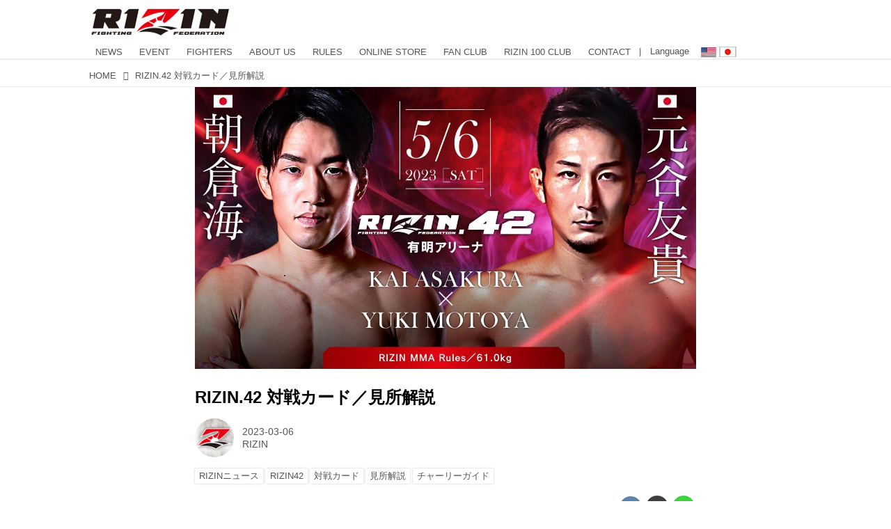

--- FILE ---
content_type: text/html; charset=utf-8
request_url: https://jp.rizinff.com/_ct/17612028?o=0&tg=RIZIN42
body_size: 29748
content:
<!DOCTYPE html>
<html lang="ja">
<head>

<meta charset="utf-8">
<meta http-equiv="X-UA-Compatible" content="IE=Edge">
<meta name="viewport" content="width=device-width, initial-scale=1">
<meta name="format-detection" content="telephone=no">
<link rel="shortcut icon" href="https://d1uzk9o9cg136f.cloudfront.net/f/portal/16777301/custom/2016/03/24/c880405b2afb2978e5b2c712425d592c196c2d3f.png">
<link rel="apple-touch-icon" href="https://d1uzk9o9cg136f.cloudfront.net/f/portal/16777301/custom/2016/03/24/c880405b2afb2978e5b2c712425d592c196c2d3f.png">
<link rel="alternate" type="application/rss+xml" href="https://jp.rizinff.com/_rss/rss20.xml" title="RIZIN FIGHTING FEDERATION オフィシャルサイト - RSS Feed" />









<title>RIZIN.42 対戦カード／見所解説 - RIZIN FIGHTING FEDERATION オフィシャルサイト</title>

<meta name="description" content="RIZINマッチメイク担当のチャーリーが対戦カードの見所を紹介！選手のバッグボーンやストロングポイントを把握すれば、試合観戦がもっと楽しくなる！観戦前に是非チェックしておこう！
※見所解説は随時更新いたします。
試合順
第13試合／朝倉海 vs. 元谷友貴
RIZIN MMAルール：5分 3R（61.0kg）
朝倉海 vs. 元谷友貴
朝倉海
当て勘 | ボクシング力 | 試合運び | 圧力
元谷友貴
打撃 | 勝負勘 | 試合運び | 冷静さ
見所解説
見えないトーナメント準決勝。元バンタム級王者として再び玉座を目指す朝倉と回り道をしながらも確実にベルトへの道が見えてきた元谷。どちらともベルトへ辿り着く為には絶対に負けられない。朝倉はボクシング力に長け早い回転かつパワーのある打撃を活用し、近距離の膝で相手を近づけない。元谷は総合的に全ての能力が高く、15分フルで戦えるスタミナを持ち...">







<link rel="canonical" href="https://jp.rizinff.com/_ct/17612028">
<link rel="amphtml" href="https://jp.rizinff.com/_amp/_ct/17612028">

<meta http-equiv="Last-Modified" content="Fri, 05 May 2023 23:20:00 +0900">





<!-- Piwik -->

<script id="script-piwik-setting">
window._piwik = {
	'BASE':'https://acs01.rvlvr.co/piwik/',
	'trackers':{
		'173':null,
		'466':null,
	},
	'pageview':null,
	'event':null,
}
</script>


<script src="/static/dinoportal/js/piwikutil.js" async defer></script>





<noscript>
<img src="https://acs01.rvlvr.co/piwik/piwik.php?idsite=466&rec=1&url=https%3A//jp.rizinff.com/_ct/17612028%3Fo%3D0%26tg%3DRIZIN42" style="border:0;display:none" alt="" width=1 height=1>
<img src="https://acs01.rvlvr.co/piwik/piwik.php?idsite=173&rec=1&url=https%3A//jp.rizinff.com/_ct/17612028%3Fo%3D0%26tg%3DRIZIN42" style="border:0;display:none" alt="" width=1 height=1>

</noscript>

<!-- End Piwik Tracking Code -->
<!-- /page.PIWIK_BASE_URL, /is_preview -->

<!-- acs --><meta name="google-site-verification" content="4wo8JtZ5kKH3UglBxEgCDvTuY9AGzbWWDcvFaFlsyoU" />
<!-- Google Tag Manager -->
<script>
	(function(w, d, s, l, i) {
		w[l] = w[l] || [];
		w[l].push({
			'gtm.start': new Date().getTime(),
			event: 'gtm.js'
		});
		var f = d.getElementsByTagName(s)[0],
			j = d.createElement(s),
			dl = l != 'dataLayer' ? '&l=' + l : '';
		j.async = true;
		j.src =
			'https://www.googletagmanager.com/gtm.js?id=' + i + dl;
		f.parentNode.insertBefore(j, f);
	})(window, document, 'script', 'dataLayer', 'GTM-WRMKXZW');
</script>
<!-- End Google Tag Manager -->

<!-- Google Tag Manager (noscript) -->
<noscript><iframe src="https://www.googletagmanager.com/ns.html?id=GTM-WRMKXZW" height="0" width="0" style="display:none;visibility:hidden"></iframe></noscript>
<!-- End Google Tag Manager (noscript) -->

<!-- 2023/06/20 UA→GA4移行 -->
<script>
	window.gtag = window.gtag || function() {
		dataLayer.push(arguments)
	};

	function _vpvup(ev) {
		// 仮想PVイベントを送信
		gtag('event', 'page_view', {
			page_path: '/' + ev.detail.new_href.split('/').slice(3).join('/'),
			page_location: ev.detail.new_href,
			page_referrer: ev.detail.old_href,
			send_to: 'UA-68446026-1'
		});
		gtag('event', 'page_view', {
			page_path: '/' + ev.detail.new_href.split('/').slice(3).join('/'),
			page_location: ev.detail.new_href,
			page_referrer: ev.detail.old_href,
			send_to: 'G-6DZH8D9K6J'
		});
	}
	// URL変更でPVアップ : GA4の拡張計測機能を活かす場合は不要
	document.addEventListener('_changehref', _vpvup);
	// 一覧の動的ページ追加でPVアップ
	document.addEventListener('_virtualpv', _vpvup);
</script>
<!-- End 2023/06/20 UA→GA4移行 -->


<!-- 2022/05/20 Facebookビジネス認証用 メタタグ -->
<meta name="facebook-domain-verification" content="iesqvgg1kq2lj2bd1ybonvn08mtv8q" />
<!-- End 2022/05/20 Facebookビジネス認証用 メタタグ -->




<!-- 2025/03/03 U-NEXTリマーケティングタグ -->

<!-- Google tag (gtag.js) -->
<script async src="https://www.googletagmanager.com/gtag/js?id=AW-825646876"></script>
<script>
	window.dataLayer = window.dataLayer || [];

	function gtag() {
		dataLayer.push(arguments);
	}
	gtag('js', new Date());

	gtag('config', 'AW-825646876');
</script>

<script async src="https://s.yimg.jp/images/listing/tool/cv/ytag.js"></script>
<script>
	window.yjDataLayer = window.yjDataLayer || [];

	function ytag() {
		yjDataLayer.push(arguments);
	}
	ytag({
		"type": "yjad_retargeting",
		"config": {
			"yahoo_retargeting_id": "BSMPX6XZ4K",
			"yahoo_retargeting_label": "",
			"yahoo_retargeting_page_type": "",
			"yahoo_retargeting_items": [{
				item_id: '',
				category_id: '',
				price: '',
				quantity: ''
			}]
		}
	});
</script>

<!-- Facebook Pixel Code -->
<script>
	! function(f, b, e, v, n, t, s) {
		if (f.fbq) return;
		n = f.fbq = function() {
			n.callMethod ?
				n.callMethod.apply(n, arguments) : n.queue.push(arguments)
		};
		if (!f._fbq) f._fbq = n;
		n.push = n;
		n.loaded = !0;
		n.version = '2.0';
		n.queue = [];
		t = b.createElement(e);
		t.async = !0;
		t.src = v;
		s = b.getElementsByTagName(e)[0];
		s.parentNode.insertBefore(t, s)
	}(window, document, 'script',
		'https://connect.facebook.net/en_US/fbevents.js');
	fbq('init', '1089041131565380');
	fbq('track', 'PageView');
</script>
<noscript><img height="1" width="1" style="display:none" src="https://www.facebook.com/tr?id=1089041131565380&ev=PageView&noscript=1" /></noscript>
<!-- End Facebook Pixel Code -->

<script>
	! function(w, d, t) {
		w.TiktokAnalyticsObject = t;
		var ttq = w[t] = w[t] || [];
		ttq.methods = ["page", "track", "identify", "instances", "debug", "on", "off", "once", "ready", "alias", "group", "enableCookie", "disableCookie"], ttq.setAndDefer = function(t, e) {
			t[e] = function() {
				t.push([e].concat(Array.prototype.slice.call(arguments, 0)))
			}
		};
		for (var i = 0; i < ttq.methods.length; i++) ttq.setAndDefer(ttq, ttq.methods[i]);
		ttq.instance = function(t) {
			for (var e = ttq._i[t] || [], n = 0; n < ttq.methods.length; n++) ttq.setAndDefer(e, ttq.methods[n]);
			return e
		}, ttq.load = function(e, n) {
			var i = "https://analytics.tiktok.com/i18n/pixel/events.js";
			ttq._i = ttq._i || {}, ttq._i[e] = [], ttq._i[e]._u = i, ttq._t = ttq._t || {}, ttq._t[e] = +new Date, ttq._o = ttq._o || {}, ttq._o[e] = n || {};
			n = document.createElement("script");
			n.type = "text/javascript", n.async = !0, n.src = i + "?sdkid=" + e + "&lib=" + t;
			e = document.getElementsByTagName("script")[0];
			e.parentNode.insertBefore(n, e)
		};

		ttq.load('CD91OVRC77U2ME2HOGK0');
		ttq.page();
	}(window, document, 'ttq');
</script>

<!-- End 2025/03/03 U-NEXTリマーケティングタグ --><!-- /acs -->



<meta name="twitter:widgets:csp" content="on">
<meta name="twitter:card" content="summary_large_image">
<meta property="og:type" content="article">
<meta property="og:url" content="https://jp.rizinff.com/_ct/17612028">

<meta property="og:title" content="RIZIN.42 対戦カード／見所解説 - RIZIN FIGHTING FEDERATION オフィシャルサイト">



<meta property="og:image" content="https://d1uzk9o9cg136f.cloudfront.net/f/16782696/rc/2023/03/06/ef9c109c177721b326570e23b6c8cc00c809750c.jpg">
<meta property="og:image:width" content="1280">
<meta property="og:image:height" content="720">


<meta property="og:description" content="RIZINマッチメイク担当のチャーリーが対戦カードの見所を紹介！選手のバッグボーンやストロングポイントを把握すれば、試合観戦がもっと楽しくなる！観戦前に是非チェックしておこう！
※見所解説は随時更新いたします。
試合順
第13試合／朝倉海 vs. 元谷友貴
RIZIN MMAルール：5分 3R（61.0kg）
朝倉海 vs. 元谷友貴
朝倉海
当て勘 | ボクシング力 | 試合運び | 圧力
元谷友貴
打撃 | 勝負勘 | 試合運び | 冷静さ
見所解説
見えないトーナメント準決勝。元バンタム級王者として再び玉座を目指す朝倉と回り道をしながらも確実にベルトへの道が見えてきた元谷。どちらともベルトへ辿り着く為には絶対に負けられない。朝倉はボクシング力に長け早い回転かつパワーのある打撃を活用し、近距離の膝で相手を近づけない。元谷は総合的に全ての能力が高く、15分フルで戦えるスタミナを持ち...">






<link rel="stylesheet" href="/static/lib/js/jquery-embedhelper.css?_=251225165549">


<link rel="preload" href="/static/lib/fontawesome-4/fonts/fontawesome-webfont.woff2?v=4.7.0" as="font" type="font/woff2" crossorigin>
<link rel="preload" href="/static/lib/ligaturesymbols-2/LigatureSymbols-2.11.ttf" as="font" type="font/ttf" crossorigin>

<script id="facebook-jssdk">/* hack: prevent fb sdk in body : proc by jquery-embedheler */</script>
<style id="style-prevent-animation">*,*:before,*:after{-webkit-transition:none!important;-moz-transition:none!important;transition:none!important;-webkit-animation:none!important;-moz-animation:none!important;animation:none!important}</style>


<link rel="stylesheet" href="/static/dinoportal/css/reset.css?251225165549">
<link rel="stylesheet" href="/static/dinoportal/css/common.css?251225165549">
<link rel="stylesheet" href="/static/dinoportal/css/common-not-amp.css?251225165549">
<link rel="stylesheet" href="/static/user-notify/user-notify.css?251225165549">
<link rel="stylesheet" href="/static/wf/css/article.css?251225165549">
<link rel="stylesheet" href="/static/wf/css/article-not-amp.css?251225165549">
<link rel="stylesheet" href="/static/dinoportal/css/print.css?251225165549" media="print">

<link rel="stylesheet" href="/static/lib/jquery-carousel/jquery-carousel.css?251225165549">
<link rel="stylesheet" href="/static/lib/jquery-carousel-2/jquery-carousel.css?251225165549">

<link href="/static/lib/ligaturesymbols-2/LigatureSymbols.min.css" rel="stylesheet" type="text/css">
<link href="/static/lib/ligaturesymbols-2/LigatureSymbols.min.css" rel="stylesheet" type="text/css">
<link href="/static/lib/rvlvr/rvlvr.css" rel="stylesheet">

<link rel="stylesheet" href="/static/dinoportal/custom/maxwidth.css?251225165549">


<!-- jquery migrate for develop -->
<script src="/static/lib/js/jquery-3.7.1.min.js"></script>
<script src="/static/lib/js/jquery-migrate-3.5.2.min.js"></script>	
<script src="/static/lib/js/jquery-migrate-enable.js"></script>

<script src="/static/lib/js/jquery-utils.js?251225165549"></script>




<script>$(function(){setTimeout(function(){$('#style-prevent-animation').remove();},1000)});</script>

<script>window._langrc={login:'ログイン',search:'検索'}</script>

<link rel="preload" href="https://fonts.gstatic.com/s/lobstertwo/v13/BngMUXZGTXPUvIoyV6yN5-fN5qU.woff2" as="font" type="font/woff2" crossorigin>

<link rel="stylesheet" href="/static/dinoportal/css/content.css?251225165549">
<link rel="stylesheet" href="/static/dinoportal/css/content-not-amp.css?251225165549">
<link rel="stylesheet" href="/static/dinoportal/css/content-paging.css?251225165549">
<link rel="stylesheet" href="/static/dinoportal/custom/content-sns-buttons-top-small.css?251225165549">
<link rel="stylesheet" media="print" onload="this.media='all'" href="/static/wf/css/article-votes.css?251225165549">
<link rel="stylesheet" media="print" onload="this.media='all'" href="/static/wf/css/article-carousel.css?251225165549">
<link rel="stylesheet" media="print" onload="this.media='all'" href="/static/wf/css/article-album.css?251225165549">
<link rel="stylesheet" media="print" onload="this.media='all'" href="/static/lib/js/tbl-md.css?251225165549">
<link rel="stylesheet" media="print" onload="this.media='all'" href="/static/wf/css/article-list.css?251225165549">
<link rel="stylesheet" media="print" onload="this.media='all'" href="/static/wf/css/article-lbox.css?251225165549">
<link rel="stylesheet" media="print" onload="this.media='all'" href="/static/wf/css/article-afls.css?251225165549">




<style>body:not(.ptluser-logined) .limited-more.init>span:after{content:'ログインして本文を読む'}.network-error>span:after,.limited-more.error>span:after{content:'通信エラーです' '\0a' 'しばらくして再読み込みしてください'}.album-link-title:empty::after{content:'アルバム'}.vote-result[data-content-cached-at-relative-unit="sec"]::before{content:attr(data-content-cached-at-relative-num)"秒前の集計結果"}.vote-result[data-content-cached-at-relative-unit="sec"][data-content-cached-at-num="1"]::before{content:attr(data-content-cached-at-relative-num)"秒前の集計結果"}.vote-result[data-content-cached-at-relative-unit="min"]::before{content:attr(data-content-cached-at-relative-num)"分前の集計結果"}.vote-result[data-content-cached-at-relative-unit="min"][data-content-cached-at-num="1"]::before{content:attr(data-content-cached-at-relative-num)"分前の集計結果"}.vote-result[data-content-cached-at-relative-unit="day"]::before{content:attr(data-content-cached-at-relative-num)"日前の集計結果"}.vote-result[data-content-cached-at-relative-unit="day"][data-content-cached-at-num="1"]::before{content:attr(data-content-cached-at-relative-num)"日前の集計結果"}</style>


<script id="script-acs-flags">
window._use_acs_content_dummy=false;
window._use_vpv_iframe=false;
</script>




<!-- custom css as less  -->


<style id="style-site-custom" type="text/less">
/**** Color ****/

/**** imported colors.less ****/


@colors-base: #666; 
@colors-base-bg: white; 
@colors-base-box: @colors-base; 
@colors-base-box-bg: fade(@colors-base, 8%); 

@colors-header: @colors-base; 
@colors-header-bg: @colors-base-bg; 
@colors-header-menu: @colors-header; 
@colors-header-menu-bg: @colors-header-bg; 
@colors-header-menu-active: black; 
@colors-header-menu-active-bg: transparent; 
@colors-header-menu-active-mark: black; 
@colors-header-shadow: #eee; 

@colors-footer: @colors-base-box; 
@colors-footer-bg: @colors-base-box-bg; 

@colors-widget: @colors-base-box; 
@colors-widget-bg: @colors-base-box-bg; 
@colors-marble: @colors-widget; 
@colors-marble-bg: @colors-widget-bg; 
@colors-marblebar: @colors-base; 
@colors-marblebar-bg: @colors-base-bg; 


@colors-menufeed-title: black; 
@colors-contents-title: @colors-base; 
@colors-cards-bg: #eee; 

@colors-content-heading: @colors-base; 
@colors-content-heading-decoration: @colors-base; 
@colors-content-subheading: @colors-base; 
@colors-content-subheading-decoration: @colors-base; 
@colors-content-body-link: inherit; 
@colors-content-body-link-active: inherit; 
@colors-content-quote: @colors-base-box; 
@colors-content-quote-bg: @colors-base-box-bg; 
@colors-content-box: @colors-base-box; 
@colors-content-box-bg: @colors-base-box-bg; 


@colors-paging-current: @colors-base-box; 
@colors-paging-current-bg: @colors-base-box-bg; 


@colors-spiral-header: @colors-header; 
@colors-spiral-header-bg: @colors-header-bg; 
@colors-spiral-header-shadow: @colors-header-shadow;



@colors-btn: black;
@colors-btn-bg: #eee;
@colors-btn-border: #ccc;

@colors-btn-colored: white;
@colors-btn-colored-bg: hsl(359, 57%, 49%);
@colors-btn-colored-border: hsl(359, 57%, 49%);


@colors-tab-active: hsl(359, 57%, 49%);



body {
	color: @colors-base;
	background: @colors-base-bg;
}
.content-info {
	color: @colors-base;
}

*,*:after,*:before {
	border-color: fade(@colors-base, 50%);
}



#header-container,
.menu-overflowed > .container {
	color: @colors-header;
}
#header-bgs:after {
	border-bottom-color: @colors-header-shadow;
}


.spiral-header-container {
	color: @colors-spiral-header;
}
.spiral-header-bgs {
	border-bottom-color: @colors-spiral-header-shadow;
}




#header-menu {
	color: @colors-header-menu;
}

.menu-overflowed > .container {
	color: @colors-header-menu;
	background: @colors-header-menu-bg;
}

#header-bg {
	background: @colors-header-bg;
}
.spiral-header-bg {
	background: @colors-spiral-header-bg;
}
#header-menu-bg {
	background: @colors-header-menu-bg;
}


#header:not(.initialized) {
	background: @colors-header-bg;
}
@media (max-width:767px) {
	#header:not(.initialized) #header-menu {
		background: @colors-header-menu-bg;
	}
}

#header-menu > a:hover,
#header-menu > a.active {
	color: @colors-header-menu-active;
	background: @colors-header-menu-active-bg;
}
#header-menu > a:hover:after,
#header-menu > a.active:after {
	border-bottom-color: @colors-header-menu-active-mark;
}


#footer {
	color: @colors-footer;
	background: @colors-footer-bg;
}


.newsfeed-block-header h2 {
	color: @colors-menufeed-title;
}

#newsfeed .wfcontent .content-link .content-title {
	color: @colors-contents-title;
}


#newsfeed.newsfeed-all-display-type-photo,
#newsfeed.newsfeed-all-display-type-card {
	background: @colors-cards-bg;
}


body.page-ctstock #main > .content .content-summary a:not(.btn),
body.page-ctstock #main > .content .content-body-body a:not(.btn),
body.page-content #main > .content .content-summary a:not(.btn),
body.page-content #main > .content .content-body-body a:not(.btn) {
	color: @colors-content-body-link;
}
body.page-ctstock #main > .content .content-summary a:not(.btn):hover,
body.page-ctstock #main > .content .content-summary a:not(.btn):active,
body.page-ctstock #main > .content .content-body-body a:not(.btn):hover,
body.page-ctstock #main > .content .content-body-body a:not(.btn):active,
body.page-content #main > .content .content-summary a:not(.btn):hover,
body.page-content #main > .content .content-summary a:not(.btn):active,
body.page-content #main > .content .content-body-body a:not(.btn):hover,
body.page-content #main > .content .content-body-body a:not(.btn):active {
	color: @colors-content-body-link-active;
}

.article > .article-heading {
	color: @colors-content-heading;
	border-color: @colors-content-heading-decoration;
}
.article > .article-subheading {
	color: @colors-content-subheading;
	border-color: @colors-content-subheading-decoration;
}


.article > .quotebox {
	color: @colors-content-quote;
	background: @colors-content-quote-bg;
}
.article > p.box {
	color: @colors-content-box;
	background: @colors-content-box-bg;
}



body:not(.custom-sidebar-separate) .widgets,
body.custom-sidebar-separate .widgets > *,
#newsfeed .widget {
	color: @colors-widget;
	background: @colors-widget-bg;
}


#newsfeed .marble {
	color: @colors-marble;
	background: @colors-marble-bg;
}
#newsfeed .marblebar {
	color: @colors-marblebar;
	background: @colors-marblebar-bg;
}


.btn,
.btn:hover,
.btn:active,
a.btn,
a.btn:hover,
a.btn:active,
a.btn:visited,
button,
button:hover,
button:active,
input[type="button"], input[type="submit"], input[type="reset"],
input[type="button"]:hover, input[type="submit"]:hover, input[type="reset"]:hover,
input[type="button"]:active, input[type="submit"]:active, input[type="reset"]:active {
	color:@colors-btn;
	background:@colors-btn-bg;
	border:1px solid @colors-btn-border;
}

.btn-colored, .btn-colored:hover, .btn-colored:active,
.btn-colored[disabled], .btn-colored[disabled]:hover,
a.btn-colored, a.btn-colored:hover, a.btn-colored:active, a.btn-colored:visited,
a.btn-colored[disabled], a.btn-colored[disabled]:hover, a.btn-colored[disabled]:visited,
input[type="button"].btn-colored, input[type="button"].btn-colored:hover, input[type="button"].btn-colored:active,
button:not([type]):not(.btn-normal),
button[type="submit"]:not(.btn-normal), input[type="submit"]:not(.btn-normal),
button[type="submit"]:not(.btn-normal):hover, input[type="submit"]:not(.btn-normal):hover,
button[type="submit"]:not(.btn-normal):active, input[type="submit"]:not(.btn-normal):active {
	color:@colors-btn-colored;
	background:@colors-btn-colored-bg;
	border:1px solid @colors-btn-colored-border;
}

.nav-tabs > li.active > a,
.nav-tabs > li.active > a:hover,
.nav-tabs > li > a:hover {
	border-bottom-color:@colors-tab-active;
}
.nav-tabs > li > a:hover {
	border-bottom-color:fade(@colors-tab-active, 30%);
}


body.page-ctstock #main>.content .content-body-body a.content-paging-link.content-paging-link-current,
body.page-ctstock #main>.content .content-body-body a.content-paging-link:hover,
body.page-content #main>.content .content-body-body a.content-paging-link.content-paging-link-current,
body.page-content #main>.content .content-body-body a.content-paging-link:hover {
	color: @colors-paging-current;
	background: @colors-paging-current-bg;
	border-color: @colors-paging-current;
}


/**** end of imported colors.less ****/


@colors-base: #555;
/* ベース色(文字) */
@colors-header-menu: @colors-base;
@colors-header-menu-active-mark: #fd0000;
/* アクティブヘッダメニュー(下線) */
@colors-content-body-link: #fd0000;
/* コンテンツ内リンク */
@colors-content-body-link-active: @colors-base;
/* コンテンツ内リンク(アクティブ/ホバー) */
/***************/

@media (max-width: 767px) {
	.content-info.flex-container.flex-mobile .content-author-name {
		display: none;
	}

	.sp_none {
		display: none;
	}
}

body {}

/* 記事リンク色 */
#path-custom-feed-heading a,
#path-custom-feed-heading a:hover,
#path-custom-feed-heading a:active {
	color: #fd0000;
}

.mb10 {
	margin-bottom: 10px;
}

.mb20 {
	margin-bottom: 20px;
}

.mb30 {
	margin-bottom: 30px;
}


/**** ヘッダメニューを常にモバイルと同じにする ****/

/**** imported header-menu-always-mobile.css ****/



@media (min-width:768px) {
	#main {
		padding-top:105px; 
		
	}
	
	.spiral-header-container,
	#header-container {
		font-size:14px;
		height:auto;
	}
	
	#header.slide-up #header-container {
		
	}
	
	#header-menu {
		font-size:90%;
	}
	
	#header-menu {
		-webkit-box-ordinal-group:3;
		-moz-box-ordinal-group:3;
		-ms-flex-order:3;
		-webkit-order:3;
		order:3;
		
		width:100%;
		padding-left:15px;
		padding-right:15px;
	}
	
	.spiral-header-defaults,
	#header-defaults {
		flex-wrap:wrap;
	}
	
	#header-menu > * {
		display:inline-block;
	}
	#header-menu {
		white-space: nowrap;
	}
	
	#header-menu > .menu-more {
		padding-left:10px;
		padding-right:10px;
	}
	
	#header-right {
		-webkit-box-ordinal-group:2;
		-moz-box-ordinal-group:2;
		-ms-flex-order:2;
		-webkit-order:2;
		order:2;
	}
	
	
	#header-menu > a,
	#header-menu > span {
		padding:12px;
		padding-bottom:10px;
		height:auto;
	}
	
	#header-menu-bg {
		background:@colors-header-bg;
	}
}


/**** end of imported header-menu-always-mobile.css ****/



/**** サイドバーの要素をウィジェットブロックに分ける ****/

/**** imported sidebar-separate.css ****/



body.custom-sidebar-separate {}

.widgets {
	padding: 0;
	background: transparent;
}

.widgets > * {
	padding: 20px;
	background: #f8f8f8;
}

.widgets > .nopadding {
	padding: 0;
}

.widget h3:first-child {
	padding-top: 0;
}

.widgets {
	border: 4px solid transparent;
}
body:not(.custom-sidebar-left) .widgets {
	border-right: none;
}
body.custom-sidebar-left .widgets {
	border-left: none;
}

.widgets > * + *, .widget + .widget {
	margin-top: 4px;
}

.main-contents {
	padding-top: 4px;
}
/**** end of imported sidebar-separate.css ****/



/**** メニューフィードの写真・カードの先頭を大きく ****/

/**** imported menufeed-big-leading.css ****/


@media (min-width :768px) {
	#newsfeed .newsfeed-block.newsfeed-all-display-type-photo .wfcontent:first-child,
	#newsfeed .newsfeed-block.newsfeed-all-display-type-card .wfcontent:first-child {
		width: 49.389%; 
		
		width: -webkit-calc( 50% + 2.5px - 5px);
		width: calc( 50% + 2.5px - 5px);
		
		float:left;
	}
	#newsfeed .newsfeed-block.newsfeed-all-display-type-photo .wfcontent:nth-child(4n),
		#newsfeed .newsfeed-block.newsfeed-all-display-type-card .wfcontent:nth-child(4n) {
		margin-right: 5px !important;
	}
	#newsfeed .newsfeed-block.newsfeed-all-display-type-photo .wfcontent:nth-child(3),
	#newsfeed .newsfeed-block.newsfeed-all-display-type-photo .wfcontent:nth-child(5),
	#newsfeed .newsfeed-block.newsfeed-all-display-type-photo .wfcontent:nth-child(4n+5),
	#newsfeed .newsfeed-block.newsfeed-all-display-type-card .wfcontent:nth-child(3),
	#newsfeed .newsfeed-block.newsfeed-all-display-type-card .wfcontent:nth-child(5),
	#newsfeed .newsfeed-block.newsfeed-all-display-type-card .wfcontent:nth-child(4n+5) {
		margin-right: 0 !important;
	}
	#newsfeed .newsfeed-block.newsfeed-all-display-type-photo .wfcontent:nth-child(n+6),
	#newsfeed .newsfeed-block.newsfeed-all-display-type-card .wfcontent:nth-child(n+6) {
		display: none !important;
	}
	#newsfeed .newsfeed-block.newsfeed-all-display-type-card
			.wfcontent:first-child .content-leading .img-wrap:before {
		padding-top: 88.75%;
		
		padding-top: -webkit-calc( 74.4% + 16px + 10px + 0.8 * 1em * 0.8 * 1.6 + 0.8 * 1em * 0.75 * 1.3 );
		padding-top: calc( 74.4% + 16px + 10px + 0.8* 1em * 0.8 * 1.6 + 0.8* 1em * 0.75 * 1.3 );
	}
	
}

@media (max-width :767px) {
	#newsfeed .newsfeed-block.newsfeed-all-display-type-photo .wfcontent:nth-child(2n+1),
	#newsfeed .newsfeed-block.newsfeed-all-display-type-card .wfcontent:nth-child(2n+1) {
		margin-right: 0 !important;
	}
	#newsfeed .newsfeed-block.newsfeed-all-display-type-photo .wfcontent:nth-child(2n+2),
	#newsfeed .newsfeed-block.newsfeed-all-display-type-card .wfcontent:nth-child(2n+2) {
		margin-right: 5px !important;
	}
	#newsfeed .newsfeed-block.newsfeed-all-display-type-photo .wfcontent:first-child,
	#newsfeed .newsfeed-block.newsfeed-all-display-type-card .wfcontent:first-child {
		width: 100%;
		margin-right: 0 !important;
	}
	#newsfeed .newsfeed-block.newsfeed-all-display-type-photo .wfcontent:nth-child(n+6),
	#newsfeed .newsfeed-block.newsfeed-all-display-type-card .wfcontent:nth-child(n+6) {
		display: none !important;
	}
}

/**** end of imported menufeed-big-leading.css ****/



/**** 写真・カードのフィードをモバイルで2列表示 ****/

/**** imported feed-card-mobile-2cols.css ****/


body.custom-feed-card-mobile-2cols {}

@media (max-width :767px) {
	.newsfeed.newsfeed-all-display-type-photo .widget-wrap + .wfcontent,
	.newsfeed.newsfeed-all-display-type-card .widget-wrap + .wfcontent,	
	.newsfeed.newsfeed-all-display-type-photo .wfcontent + .wfcontent,
	.newsfeed.newsfeed-all-display-type-card .wfcontent + .wfcontent {
		width: 48%;
		width: -webkit-calc(50% - 7.5px);
		width: calc(50% - 7.5px);
		width: ~"calc(50% - 7.5px)"; 
		
		float: none;
		display: inline-block;
		vertical-align: top;
		
		margin-left: 5px! important;
		margin-right: 0! important;
	}
}

/**** end of imported feed-card-mobile-2cols.css ****/



/**** 新着・優先マーカーを追加 ****/

/**** imported new-marker.less ****/


@new-marker-recent: '3d'; 

@colors-new-marker: hsl(0, 67%, 95%);
@colors-new-marker-bg: hsl(0, 67%, 45%);
@colors-pinned-marker: hsl(60, 100%, 20%);
@colors-pinned-marker-bg: hsl(60, 100%, 47%);



.pinned-marker,
.new-marker {
	font-family: verdana;
	font-weight: bold;
	font-style:normal;
	text-decoration:none;
	text-shadow:none;
	display:inline-block;
	line-height:1;
	font-size:60%;
	vertical-align:text-top;
	padding:0.25em;
	margin-right:0.5em;
	position:relative;
	top:0.05em;
}

.pinned-marker {
	content:"PICKUP";
	color:@colors-pinned-marker;
	background:@colors-pinned-marker-bg;
}

.new-marker {
	content:"NEW";
	color:@colors-new-marker;
	background:@colors-new-marker-bg;
}

& when (@new-marker-recent = 'test') {
	.wfcontent[data-pubdate-recent] .content-title:before
	{ .new-marker; }
}

.wfcontent.is-pinned .content-title:before {
	.pinned-marker;
}

& when (@new-marker-recent = '0d') {
	.wfcontent[data-pubdate-recent="-0d"] .content-title:before
	{ .new-marker; }
}

& when (@new-marker-recent = '1d') {
	.wfcontent[data-pubdate-recent="-1d"] .content-title:before,
	.wfcontent[data-pubdate-recent="-0d"] .content-title:before
	{ .new-marker; }
}

& when (@new-marker-recent = '2d') {
	.wfcontent[data-pubdate-recent="-2d"] .content-title:before,
	.wfcontent[data-pubdate-recent="-1d"] .content-title:before,
	.wfcontent[data-pubdate-recent="-0d"] .content-title:before
	{ .new-marker; }
}

& when (@new-marker-recent = '3d') {
	.wfcontent[data-pubdate-recent="-3d"] .content-title:before,
	.wfcontent[data-pubdate-recent="-2d"] .content-title:before,
	.wfcontent[data-pubdate-recent="-1d"] .content-title:before,
	.wfcontent[data-pubdate-recent="-0d"] .content-title:before
	{ .new-marker; }
}

& when (@new-marker-recent = '1w') {
	.wfcontent[data-pubdate-recent="-1w"] .content-title:before,
	.wfcontent[data-pubdate-recent="-3d"] .content-title:before,
	.wfcontent[data-pubdate-recent="-2d"] .content-title:before,
	.wfcontent[data-pubdate-recent="-1d"] .content-title:before,
	.wfcontent[data-pubdate-recent="-0d"] .content-title:before
	{ .new-marker; }
}

& when (@new-marker-recent = '1m') {
	.wfcontent[data-pubdate-recent="-1m"] .content-title:before,
	.wfcontent[data-pubdate-recent="-1w"] .content-title:before,
	.wfcontent[data-pubdate-recent="-3d"] .content-title:before,
	.wfcontent[data-pubdate-recent="-2d"] .content-title:before,
	.wfcontent[data-pubdate-recent="-1d"] .content-title:before,
	.wfcontent[data-pubdate-recent="-0d"] .content-title:before
	{ .new-marker; }
}

/**** end of imported new-marker.less ****/


@new-marker-recent: '3d';
/* 0d, 1d, 2d, 3d, 1w, 1m, test */
@colors-new-marker: hsl(0, 67%, 95%);
@colors-new-marker-bg: hsl(0, 67%, 45%);
@colors-pinned-marker: hsl(60, 100%, 20%);
@colors-pinned-marker-bg: hsl(60, 100%, 47%);

/**** 著者のサイト名を消す ****/
.content-author-site-wrap,
.widget-content-author-site-wrap,
body:not(.custom-sidebar-left).page-content .widgets {
	display: none !important;
}

/**** カード表示のタイトルを3行固定に(メニューフィードブロック除く) : line-height:1.4　の場合 ****/
.newsfeed-all-display-type-card:not(.newsfeed-block) .content-title {
	white-space: normal;
	max-height: none;
	height: 4.2em;
	height: -webkit-calc(1.4em * 3);
	height: calc(1.4em * 3);
	overflow: hidden;
	display: block;
	display: -webkit-box;
	-webkit-box-orient: vertical;
	-webkit-line-clamp: 3;
}


/**** フィードで公開日を表示 ****/
#newsfeed .content-author-info>.flex-item[data-pubdate]:after {
	content: attr(data-pubdate);
	display: block;
}

@media (min-width:768px) {
	.custom-menufeed-big-leading #newsfeed .newsfeed-block.newsfeed-all-display-type-card .wfcontent:first-child .content-leading .img-wrap:before {
		padding-bottom: 13.2px;
	}
}

/* ヘッダメニュー */
#header-container,
#header-menu,
#header-menu:before,
#header-container:before {
	background: rgba(255, 255, 255, .95);
}

body:not(.page-content) #main,
.inserted-spiral .spiral-header-defaults,
.inserted-spiral .spiral-contents-container,
#header-defaults,
body.custom-header-menu-always-mobile #header-menu,
#common-header,
#footer-container {
	max-width: 1060px !important;
}

@media (min-width: 768px) {
	#header-menu {
		background: transparent;
	}

	#header-menu>* {
		height: 1px;
	}
}

@media (max-width: 767px) {
	#header-menu {
		display: none;
	}
}

/**** モバイル表示時のヘッダメニューあふれ分を畳まず複数行にする ****/

/**** imported header-menu-multilines-mobile.less ****/



@header-menu-not-collapse: false;

@header-menu-centering: false;

@header-menu-cols-mobile: 0;
@header-menu-cols-pc: 0;



@media (min-width:767px) {
	body.custom-header-menu-always-mobile {

		#header-menu {
			white-space:normal;
			flex-wrap:wrap;
		}
		
		& when (@header-menu-centering) {
			#header-menu {
				text-align:center;
			}
		}
		
		#header-menu > a {
			
			white-space:nowrap;
			display:inline-block;
			vertical-align:middle;
			line-height:1;
		}
		
		& when (@header-menu-cols-mobile > 0) {
			#header-menu { padding-left:0; padding-right:0; }
			#header-menu > a {
				width: calc( 100% / @header-menu-cols-pc );
			}
			#header-menu > a.x2 {
				width: calc( 2 * 100% / @header-menu-cols-pc );
			}
			#header-menu > a.x3 {
				width: calc( 3 * 100% / @header-menu-cols-pc );
			}
			#header-menu > a.x4 {
				width: calc( 3 * 100% / @header-menu-cols-pc );
			}
		}
		
	}
	
}

@media (max-width:767px) {
	#header-menu {
		white-space:normal;
		flex-wrap:wrap;
	}
	
	& when (@header-menu-centering) {
		#header-menu {
			text-align:center;
		}
	}
	
	
	#header-menu > a {
		white-space:nowrap;
		display:inline-block;
		vertical-align:middle;
		line-height:1;
	}
	
	& when (@header-menu-cols-mobile > 0) {
		#header-menu { padding-left:0; padding-right:0; }
		#header-menu > a {
			width: calc( 100% / @header-menu-cols-mobile );
		}
		#header-menu > a.x2 {
			width: calc( 2 * 100% / @header-menu-cols-mobile );
		}
		#header-menu > a.x3 {
			width: calc( 3 * 100% / @header-menu-cols-mobile );
		}
		#header-menu > a.x4 {
			width: calc( 3 * 100% / @header-menu-cols-mobile );
		}
	}
	
}



#header #header-menu > a {
	padding-top:.4em; padding-bottom:.2em;
}


#header.slide-up #header-bgs:after,
#header.slide-up #header-menu
{ height:1.6em; overflow:hidden; } 
#header.slide-up #header-menu:before
{ top:1.6em; }


/**** end of imported header-menu-multilines-mobile.less ****/


@header-menu-centering: false;
/* true ならメニューと内容をセンタリング */
@header-menu-cols-mobile: 0;
/* 正数ならカラム数を固定 */
@header-menu-cols-pc: 0;
/* header-menu-always-mobileカスタムのとき、PC用 */
/* 特定の要素を倍幅にしたいときは、メニューカスタマイズで ... とする。 */
/* class="x3", class="x4" でそれぞれ3倍、4倍幅 */


/* メニューページ調整 */
.page-menu #menu-content {}


/* TOPメニューフィード */
.newsfeed-block {
	background: rgba(255, 255, 255, .95);
	margin-top: 8px;
}

.newsfeed-block h2 {
	margin-top: 0;
	border-bottom: 2px solid #FF0000;
}

/* カルーセル部分調整 */
.newsfeed-block.newsfeed-all-display-type-carousel {
	padding-bottom: 0;
}

/* 一覧ページ */
.newsfeed-block-header h2>a {
	border: none;
}

#newsfeed .wfcontent {
	border: none;
	background: rgba(255, 255, 255, .95);
	padding: 15px;
	margin: 15px 0;
}

#newsfeed .wfcontent:first-child,
#newsfeed .wfcontent:not(.image-bg):not(.newsfeed-display-type-imagewide):first-child {
	padding-top: 15px;
}

#newsfeed.newsfeed-all-display-type-photo,
#newsfeed.newsfeed-all-display-type-card {
	background: transparent;
}

/* 執筆者記事一覧調整 */
#user-heading .user-heading-name {
	display: none;
}

#user-heading img.user-image {
	margin-bottom: 20px;
}

/* サイドバー */

.event_bunner img {
	margin-bottom: 3px;
}

#main-contents-container>.widgets {
	border: 12px solid transparent;
	border-right: none;
}

.widgets>.banners,
.widgets>.SNS_widget {
	padding: 0;
}

.widgets>*+*,
.widget+.widget {
	/***	margin-top: 8px; ***/
	margin-top: 0px;
}

body:not(.custom-sidebar-separate) .widgets,
body.custom-sidebar-separate .widgets>*,
#newsfeed .widget {
	background: rgba(255, 255, 255, .95);
}

#main-contents-container .widget,
.SNS_widget {
	border: 1px solid #ddd;
}

#main-contents-container .widget.banners {
	border: none;
}

#main-contents-container .widget.banners>a>img.border_on {
	border: 1px solid #ddd;
}

.side_title {
	font-weight: bold;
	font-family: 'arial black', 'AvenirNext-Bold';
	text-align: center;
}

.side_title h3 {
	color: #FF0000 !important;
	text-align: left;
	font-size: 150%;
	float: none !important;
	border-bottom: 2px solid #FF0000;
}

.side_title_sub {
	font-size: 90%;
	text-align: left;
}


.widget_title {
	font-weight: bold;
	font-family: 'arial black', 'AvenirNext-Bold';
	text-align: center;
	margin-bottom: 15px;
	margin-top: 50px;
}

.widget_title h3 {
	color: #000000 !important;
	text-align: center;
	font-size: 130%;
	float: none !important;
	margin-bottom: 0px;
}

.widget_title_sub {
	font-size: 100%;
	text-align: center;
}

.sns_icons {
	text-align: center;
	margin-bottom: 20px;
}

.sns_icons img {
	width: 15%;
	margin: 0px;
}


@media (max-width: 767px) {
	.side_title {
		font-weight: bold;
		font-family: 'AvenirNext-Bold';
		text-align: center;
	}

	.side_title h3 {
		font-family: 'AvenirNext-Bold';
	}
}


/* フッタ */
#footer {
	text-align: center;
	background: rgba(255, 255, 255, .95);
	padding-top: 15px;
	padding-bottom: 15px;
	margin-top: 30px;
	font-size: 80%;
}

#main {
	min-height: 85vh;
}

/* 記事ページ */
.page-content .content-cover>.content-info {
	display: none;
}

/*** Additional ***/
@media (max-width: 767px) {
	body {
		font-size: 16px;
		/*** 4.375vw ***/
	}
}




.fighter_profile {
	margin: 7px 0;
	padding: 0 15px;
	background: #fff;
}

.profile_box {
	position: relative;
}

.profile_box>.img_box {
	position: absolute;
	width: 100%;
}

.profile_box>.img_box>img {
	width: 40%;
	display: block;
}

.profile_text {
	position: relative;
	margin-left: 40%;
	padding-left: 15px;
	min-height: 347px;
}

.profile_text table {
	text-align: left;
}

.profile_text tbody {
	vertical-align: top;
	line-height: 1.3;
}

.profile_text tbody tr>* {
	padding: 4px 0;
}

.profile_text th {
	width: 6em;
}


@media (max-width: 767px) {
	.profile_box>.img_box>img {
		width: 140px;
	}

	.profile_text {
		margin-left: 140px;
		min-height: 171px;
		font-size: 80%;
	}

	.profile_desc {
		font-size: 90%;
	}
}

.profile_desc>p {
	margin: 0;
	padding: 0 10px 20px 0;
}

/* 対戦成績 */

.match_record label,
.fighter_profile .rel_article {
	background: #000;
	color: #fff;
	padding: 10px;
	line-height: 1;
	display: block;
	margin: 0;
	border: 1px solid #fff;
}

.match_record label:hover {
	background: #444;
	cursor: pointer;
}

.match_record input[type="checkbox"].on-off:not(:checked)+table * {
	padding: 0 !important;
}

.match_record table {
	-webkit-transition: all 0.5s;
	-moz-transition: all 0.5s;
	-ms-transition: all 0.5s;
	-o-transition: all 0.5s;
	transition: all 0.5s;
	margin: 0 10px;
	padding: 0;
	list-style: none;
	font-size: 90%;
	width: 100%;
	text-align: left;
}

@media (max-width:767px) {
	.match_record table {
		font-size: 80%;
	}
}

.match_record table tr {
	vertical-align: top;
}

.match_record table th,
.match_record table td {
	padding-top: 3px;
	padding-bottom: 3px;
}

.match_record th.date {
	width: 20%;
}

.match_record th.WorL {
	width: 10%;
}

.match_record th.opponent {
	width: 30%;
}

.match_record th.result {
	width: 20%;
}

.match_record th.event {
	width: 20%;
}

.match_record input[type="checkbox"].on-off+table {
	height: 0;
	overflow: hidden;
	line-height: 0;
	color: transparent;
}

#path-custom-feed-heading input[type="checkbox"].on-off+table a,
#path-custom-feed-heading input[type="checkbox"].on-off+table a:hover,
#path-custom-feed-heading input[type="checkbox"].on-off+table a:active {
	color: transparent;
	pointer-events: none;
}

.match_record input[type="checkbox"].on-off:checked+table {
	height: auto;
	color: inherit;
	line-height: 1.3;
	margin: 10px;
}

#path-custom-feed-heading input[type="checkbox"].on-off:checked+table a,
#path-custom-feed-heading input[type="checkbox"].on-off:checked+table a:hover,
#path-custom-feed-heading input[type="checkbox"].on-off:checked+table a:active {
	color: inherit;
	pointer-events: auto;
}


/* fighter end */

/*** Add 20161207 ***/


.article>.article-heading {
	border-color: #555;
	color: #555;
}

.article>.article-subheading {
	color: #555;
	border-color: #555;
}

figure.menus img {
	opacity: 1;
	-webkit-transition: .05s ease-in-out;
	transition: .05s ease-in-out;
}

figure.menus:hover img {
	opacity: .5;
}


/*** Add 20161207 END***/
/*** add　20171110 ***/
.widget-bookmarks {
	display: none;
}

/*** add　20171110 end ***/

#user-notifies-toggle {
	display: none;
}

/*** add　20200303 ***/
/* 記事本文下リンク */
.content-body-custom-bottom a {
	color: #ff0000;
}

/* 記事本文下h2, h3タグ */
.content-body-custom-bottom h2,
.content-body-custom-bottom h3 {
	color: #555;
}

/*** add　20200303 end ***/

/*** add　20200414 ***/
.content .widgets>*,
.content-region .widgets {
	padding: 0;
	margin-left: 0;
	margin-right: 0;
}

/*** add　20200414 end ***/

</style>
<script>
<!--
/* custom css */
(function(d, s){
	var m, rx = /^@(import|requirejs:)\s+(\((css|less)\))?\s*(url\()?('|"|)(.+?)\5(\))?;/gm;
	var scripts = {};
	var bc = [], hd = d.getElementsByTagName('head')[0];
	function procCustomLess(custom_css) {
		custom_css =
			custom_css
				.replace(/\/\*([\S\s]*?)\*\//mg, '')
				.replace(/\/\/.*$/g, '');
		// console.log('custom_css:\n' + custom_css);
		while (m = rx.exec(custom_css)) {
			var cmd = m[1], arg = m[6];
			if (arg.indexOf('/static/dinoportal/custom/') != 0) {
				continue;
			}
			console.log('custom css:cmd=' + cmd + ',arg=' + arg);
			({
				'import': function(arg, m){
					m = arg.match(/^.+\/([^\/]*)\.(css|less)$/);
					if (m) {
						bc.push('custom-' + m[1]);
					}
				},
				'requirejs:': function(arg, m){
					m = arg.match(/^.+\/([^\/]*)\.(js)$/);
					if (m) {
						// $('<'+'script src='+m[2]+'></'+'script>').appendTo('body');
						s = d.createElement('script');
						s.src = arg;
						hd.appendChild(s);
					}
				},
			}[cmd]||(function(){}))(arg);
		}
	}
	function procCustomLessImported(custom_css){
		// chrome 101 workaround #4302 / server side import css,less
		var m, rx2 = /\*\*\* imported ((\S+)\.(less|css)) \*\*\*/gm;
		while (m = rx2.exec(custom_css)) {
			console.log('custom css server imported:' + m[1])
			bc.push('custom-' + m[2]);
		}
	}
	var custom_css = (d.getElementById('style-site-custom')||{}).innerHTML;
	custom_css && procCustomLess(custom_css);
	custom_css && procCustomLessImported(custom_css);
	custom_css = (d.getElementById('style-path-custom')||{}).innerHTML;
	custom_css && procCustomLess(custom_css);
	custom_css && procCustomLessImported(custom_css);
	$(function(){
		d.body.className = d.body.className + ' ' + bc.join(' ');
		$(document).trigger('loadcustoms');
		window._customized = {};
		$.each(bc, function(i, v){
			var vname = v.replace(/custom-/, '').replace(/-/g, '_');
			window._customized[vname] = true;
		});
		console.log('body.' + bc.join('.'));
		console.log('window._customized', window._customized);
	});
})(document);
/*  less */
window.less = { env:'development', errorReporting:'console', dumpLineNumbers: "comments", logLevel:2, compress:false, javascriptEnabled:true };

(function(){
	var ls = document.getElementById('style-site-custom'),
		ls_txt = ls.textContent.replace(
			/^\/\*\*\* external import: (.+) \*\*\*\//gm, function(a, href){
				var ln = document.createElement('link');
				ln.setAttribute('data-from-customcss', '1');
				ln.rel = 'stylesheet';
				ln.href = href;
				ls.parentNode.insertBefore(ln, ls);
				console.log('custom css: inserted external link[rel="stylesheet"]', ln);
				return '/* replaced */';
			});
})();

(function(s){
	if (window.navigator.userAgent.match(/msie (7|8|9|10)/i)) {
		s.src = '/static/lib/less/less.min.js?_=251225165549';
	} else {
		s.src = '/static/lib/less-4.1.2/less.min.js?_=251225165549';
	}
	document.head.appendChild(s);
})(document.createElement('script'));

/*  */
// ' -->
</script>



<!-- end of custom css -->

<style id="style-spaceless-init">.spaceless > * { float:left; }</style>



</head>
<body class="page-content page-content-17612028 " data-hashscroll-margin="return 8 + $('#header-menu').height() + $('#header-container').height()">







<div id="left-menu">
	<div id="left-menu-container">
		<ul class="menu vertical">
			<li class="menu-item" id="left-menu-font-expander"><a class="font-expander" href="#"></a></li>
			<li class="divider"></li>
			<li id="left-menu-home" class="menu-item active"><a href="https://jp.rizinff.com"><i class="fa fa-home fa-fw"></i> ホーム</a></li>
					
		<li class="menu-item ">
			
			<a class="menu-externallink" href="/_tags/RIZINニュース" ><i class="fa fa-newspaper-o fa-fw"></i> NEWS　ニュース</a>
			
			
			
			
			
			
			
			
			
			
		</li>
		
		<li class="menu-item ">
			
			<a class="menu-externallink" href="/_tags/大会情報" ><i class="fa fa-info-circle fa-fw"></i> EVENT　大会情報</a>
			
			
			
			
			
			
			
			
			
			
		</li>
		
		<li class="menu-item ">
			
			
			
			<a class="menu-page" href="/fighters"><i class="fa fa-user-circle-o fa-fw"></i> FIGHTERS　選手一覧</a>
			
			
			
			
			
			
			
			
		</li>
		
		<li class="menu-item ">
			
			
			
			<a class="menu-page" href="/about"><i class="fa fa-bolt fa-fw"></i> ABOUT US　RIZIN FFとは</a>
			
			
			
			
			
			
			
			
		</li>
		
		<li class="menu-item ">
			
			
			
			<a class="menu-page" href="/rule"><i class="fa fa-question-circle fa-fw"></i> RULES　ルール</a>
			
			
			
			
			
			
			
			
		</li>
		
		<li class="menu-item ">
			
			<a class="menu-externallink" href="https://shop.rizinff.com/"  target="_blank"><i class="fa fa-external-link fa-fw"></i> ONLINE STORE　オンラインストア</a>
			
			
			
			
			
			
			
			
			
			
		</li>
		
		<li class="menu-item ">
			
			<a class="menu-externallink" href="http://fc.rizinff.com/"  target="_blank"><i class="fa fa-external-link fa-fw"></i> FAN CLUB　強者ノ巣</a>
			
			
			
			
			
			
			
			
			
			
		</li>
		
		<li class="menu-item ">
			
			<a class="menu-externallink" href="https://member.rizinff.com/"  target="_blank"><i class="fa fa-external-link fa-fw"></i> RIZIN 100 CLUB　定額制サービス</a>
			
			
			
			
			
			
			
			
			
			
		</li>
		
		<li class="menu-item ">
			
			
			
			<a class="menu-page" href="/contact"><i class="fa fa-envelope fa-fw"></i> CONTACT お問合せ</a>
			
			
			
			
			
			
			
			
		</li>
		
		<li class="menu-item ">
			
			<a class="menu-externallink" href="/_tags/English" ><i class="fa fa-globe fa-fw"></i> English</a>
			
			
			
			
			
			
			
			
			
			
		</li>
		
		<li class="menu-item ">
			
			
			
			<a class="menu-page" href="/sitemap"><i class="fa fa-sitemap fa-fw"></i> SITE MAP　サイトマップ</a>
			
			
			
			
			
			
			
			
		</li>
		

		</ul>
	</div>
</div>

<div id="header">
	<div id="header-container">
		<div id="header-bgs"><div id="header-bg"></div><div id="header-menu-bg"></div></div>
		<div id="header-defaults" class="flex-container flex-mobile">

			<div id="header-title" class="flex-item flex-order-1 fillchild">
				<a href="https://jp.rizinff.com" class="centeringchild-v">
								
				<img src="https://d1uzk9o9cg136f.cloudfront.net/f/portal/16777301/rc/2021/10/27/4c7a2caf9015011d866759a2d8b7eee542301910.png" srcset="https://d1uzk9o9cg136f.cloudfront.net/f/portal/16777301/rc/2021/10/27/4c7a2caf9015011d866759a2d8b7eee542301910.png 1x
						,https://d1uzk9o9cg136f.cloudfront.net/f/portal/16777301/rc/2021/10/27/cdef02b391f53f2ac18c308c304c0a23edaa46b7.png 2x
						,https://d1uzk9o9cg136f.cloudfront.net/f/portal/16777301/rc/2021/10/27/f7eacabdc5f8d5082e64aa165a62042247a8f259.png 3x
				" alt="RIZIN FIGHTING FEDERATION オフィシャルサイト"
				>
				

				</a>
			</div>

			<div id="header-menu" class="flex-item flex-order-2 flexible spaceless flex-container flex-mobile justify-content-flex-start customized">
				<!-- free_box1 --><a href="/_tags/RIZIN%E3%83%8B%E3%83%A5%E3%83%BC%E3%82%B9">
	<span>NEWS</span>
</a>

<a href="/_tags/%E5%A4%A7%E4%BC%9A%E6%83%85%E5%A0%B1">
	<span>EVENT</span>
</a>

<a href="/fighters">
	<span>FIGHTERS</span>
</a>

<a href="/about">
	<span>ABOUT US</span>
</a>

<a href="/rule">
	<span>RULES</span>
</a>

<a href="https://shop.rizinff.com/" target="_blank" rel="noopener">
	<span>ONLINE STORE<i class="fa fa-external-link fa-fw"></i></span>
</a>

<a href="http://fc.rizinff.com/" target="_blank" rel="noopener">
	<span>FAN CLUB<i class="fa fa-external-link fa-fw"></i></span>
</a>

<a href="https://member.rizinff.com/" target="_blank" rel="noopener">
	<span>RIZIN 100 CLUB<i class="fa fa-external-link fa-fw"></i></span>
</a>

<a href="/contact">
	<span>CONTACT</span>
</a>

<!-- <a href="http://jp.rizinff.com/_ct/17247019">
	<span>RECRUITE</span>
</a> -->

<olang style="height:0;display:inline-block;padding:0;">
	|　Language　
	<!-- 2020/01/20 英語版は自社サイト内の「English」 タグページへ遷移（自動翻訳廃止） -->
	<a href="/_tags/English">
		<img src="https://d1uzk9o9cg136f.cloudfront.net/f/portal/16777301/rc/2019/03/26/2eb1d944936d5115cb3c52b164a1da39b125a352.png" alt="English" style="vertical-align:middle;"></a>
	<!-- 2021/10/06 日本語国旗設置 TOPページへ遷移 -->
	<a href="/">
		<img src="https://d1uzk9o9cg136f.cloudfront.net/f/portal/16777301/rc/2021/10/06/1dc8b887d17247eb193a92c0357351398255f9bb.jpg" alt="日本語" style="vertical-align:middle;"></a>
</olang>
<script type="text/javascript">
	/* <![CDATA[ */
	var google_conversion_id = 848530909;
	var google_custom_params = window.google_tag_params;
	var google_remarketing_only = true;
	/* ]]> */
</script>
<script type="text/javascript" src="//www.googleadservices.com/pagead/conversion.js">
</script>
<noscript>
	<div style="display:inline;">
		<img height="1" width="1" style="border-style:none;" alt="" src="//googleads.g.doubleclick.net/pagead/viewthroughconversion/848530909/?guid=ON&amp;script=0" />
	</div>
</noscript>
<script type="text/javascript">
	/* <![CDATA[ */
	var yahoo_ss_retargeting_id = 1000393419;
	var yahoo_sstag_custom_params = window.yahoo_sstag_params;
	var yahoo_ss_retargeting = true;
	/* ]]> */
</script>
<script type="text/javascript" src="//s.yimg.jp/images/listing/tool/cv/conversion.js">
</script>
<noscript>
	<div style="display:inline;">
		<img height="1" width="1" style="border-style:none;" alt="" src="//b97.yahoo.co.jp/pagead/conversion/1000393419/?guid=ON&script=0&disvt=false" />
	</div>
</noscript>
<script type="text/javascript" language="javascript">
	/* <![CDATA[ */
	var yahoo_retargeting_id = 'OU0KV78YAT';
	var yahoo_retargeting_label = '';
	var yahoo_retargeting_page_type = '';
	var yahoo_retargeting_items = [{
		item_id: '',
		category_id: '',
		price: '',
		quantity: ''
	}];
	/* ]]> */
</script>
<script type="text/javascript" language="javascript" src="//b92.yahoo.co.jp/js/s_retargeting.js"></script>


<script type="text/javascript">
	var banner = new Array();
	/* 朝倉未来 vs. 斎藤裕 */
	banner[0] = '<a href="https://gyao.yahoo.co.jp/episode/5fc0bced-440a-4f54-9ec1-b5c646ff7f93" target=_blank" rel="noopener"><img src="https://d1uzk9o9cg136f.cloudfront.net/f/portal/16777301/rc/2020/12/01/ed7bf7a5023ade5510ece765c67142964c51a880_large.jpg" style="margin-bottom: 3px;width:100%" /></a>';
	/* 扇久保博正 vs. 瀧澤謙太 */
	banner[1] = '<a href="https://gyao.yahoo.co.jp/episode/5fc0bcfb-c09a-43a1-a173-d7d350c6c15d" target=_blank" rel="noopener"><img src="https://d1uzk9o9cg136f.cloudfront.net/f/portal/16777301/rc/2020/12/01/e4062c90294e99f9862c591ffda51c4378d08471_large.jpg" style="margin-bottom: 3px;width:100%" /></a>';
	/* 内村洋次郎 vs. 萩原京平 */
	banner[2] = '<a href="https://gyao.yahoo.co.jp/episode/5fc0bd23-0416-4be1-82ff-8c8e5a5d5dd5" target=_blank" rel="noopener"><img src="https://d1uzk9o9cg136f.cloudfront.net/f/portal/16777301/rc/2020/12/01/63c3beb08af36e551a49fafd4907ea6938d893ed_large.jpg" style="margin-bottom: 3px;width:100%" /></a>';
	/* 朴光哲vs.白川陸斗 */
	banner[3] = '<a href="https://gyao.yahoo.co.jp/episode/5fc0bd09-17b7-48fb-9b8d-b26abca2ec0a" target=_blank" rel="noopener"><img src="https://d1uzk9o9cg136f.cloudfront.net/f/portal/16777301/rc/2020/12/01/388698b0c66e2e65d86c1e8f65257e78c46ea1ed_large.jpg" style="margin-bottom: 3px;width:100%" /></a>';
</script>
				
			</div>
			<div id="header-right" class="flex-item flex-order-3 flex-center spaceless flex-container align-items-center wrap flex-mobile">
				<a id="search-icon" href="/_fq" class="flex-item">
					<i class="fa fa-search"></i>
				</a>
				




<a id="user-notifies-toggle" href="#"><i class="fa fa-info-circle"></i></a>

<div id="user-notifies">
	<div class="user-notifies-content">
		<div class="user-notifies-title">
			<span class="fa fa-info-circle"></span>
			<span id="user-notifies-close"><i class="fa fa-times"></i></span>
		</div>
		<div class="user-notify template" data-notify-updated="2000-01-01T09:00Z">
			<div class="user-notify-overview">
				<span class="user-notify-date">2000-01-01</span>
				<span class="user-notify-message">template</span>
			</div>
			<div class="user-notify-detail">
				<div class="user-notify-detail-content">template</div>
			</div>
		</div>
		<div class="user-notify-nothing">
			<div for-lang="ja">お知らせはありません</div>
			<div for-lang="en">No Notification</div>
		</div>
		
		
		
	</div>
</div>
<div class="user-notify-loaded"></div>

<script>(function(){var auto_clear_unread=false;var data={cookie_path:'/',notifies:[]};data.auto_clear_unread=auto_clear_unread;window._user_notifies=data;})();</script>



				
				
				
				<a id="menu-icon" href="#" class="flex-item"><i class="fa fa-bars"></i></a>
			</div>
		</div>
	</div>
</div>

<script src="/static/dinoportal/js/common-adjustheader.js?_=251225165549"></script>




<div id="main">


	
	
	
		

<div class="breadcrumbs"><ol itemscope
			itemtype="https://schema.org/BreadcrumbList"><li class="breadcrumb breadcrumb-top"
				data-breadcrumb-types="top"
				itemscope
				itemprop="itemListElement"
				itemtype="https://schema.org/ListItem"><a href="/" itemprop="item"><span itemprop="name">HOME</span></a><meta itemprop="position" content="1" /></li><li class="breadcrumb breadcrumb-current"
				data-breadcrumb-types="content"
				itemscope
				itemprop="itemListElement"
				itemtype="https://schema.org/ListItem"><a href="/_ct/17612028" itemprop="item"
					
				><span itemprop="name">RIZIN.42 対戦カード／見所解説</span></a><meta itemprop="position" content="2" /></li></ol></div>

	
	
	
	






		<!-- cxenseparse_start -->
		<div
			
				id="content-17612028"
				data-content="17612028"
				
				
				data-title="RIZIN.42 対戦カード／見所解説 - RIZIN FIGHTING FEDERATION オフィシャルサイト"
				data-title-only="RIZIN.42 対戦カード／見所解説"
				
					data-href="https://jp.rizinff.com/_ct/17612028"
				
				data-pubdate="2023-03-06"
				data-pubdate-recent="-past"
				data-pubdate-at="2023-03-06T12:57:44+09:00"
				data-updated="2023-05-05"
				data-updated-recent="-past"
				data-updated-at="2023-05-05T23:20:00+09:00"
				
				data-content-cached-at="2026-01-22T03:28:05.162385+09:00"
				
				data-tags=" RIZINニュース RIZIN42 対戦カード 見所解説 チャーリーガイド "
			
				class="content
					
					
					has-image
					
					
					
					"
			>
			
			
				

<div class="breadcrumbs"><ol itemscope
			itemtype="https://schema.org/BreadcrumbList"><li class="breadcrumb breadcrumb-top"
				data-breadcrumb-types="top"
				itemscope
				itemprop="itemListElement"
				itemtype="https://schema.org/ListItem"><a href="/" itemprop="item"><span itemprop="name">HOME</span></a><meta itemprop="position" content="1" /></li><li class="breadcrumb breadcrumb-current"
				data-breadcrumb-types="content"
				itemscope
				itemprop="itemListElement"
				itemtype="https://schema.org/ListItem"><a href="/_ct/17612028" itemprop="item"
					
				><span itemprop="name">RIZIN.42 対戦カード／見所解説</span></a><meta itemprop="position" content="2" /></li></ol></div>

			
			
			
	<div class="content-cover has-image image-bg content-cover-style-narrow prevent-bg-text-style"
			
			
			><div class="image-bg-blur"
		 data-bgimage-lazy="https://d1uzk9o9cg136f.cloudfront.net/f/16782696/rc/2023/03/06/ef9c109c177721b326570e23b6c8cc00c809750c_xlarge.jpg"	style="background-image:url(https://d1uzk9o9cg136f.cloudfront.net/f/16782696/rc/2023/03/06/ef9c109c177721b326570e23b6c8cc00c809750c_large.jpg#lz:xlarge); background-position:50% 50%;"
		><img src="https://d1uzk9o9cg136f.cloudfront.net/f/16782696/rc/2023/03/06/ef9c109c177721b326570e23b6c8cc00c809750c_large.jpg#lz:xlarge" class="image-covered" loading="lazy" data-src-lazy="https://d1uzk9o9cg136f.cloudfront.net/f/16782696/rc/2023/03/06/ef9c109c177721b326570e23b6c8cc00c809750c_xlarge.jpg"></div><div class="content-cover-over"><h1 class="content-title"><a href="https://jp.rizinff.com/_ct/17612028?tg=RIZIN42" target="_self">RIZIN.42 対戦カード／見所解説</a></h1><div class="content-info flex-container flex-mobile"><div class="content-author-avater flex-item"><a href="/_users/16899976" class="content-author-image-link"><img class="content-author-image wf-colorscheme-light" src="https://d1uzk9o9cg136f.cloudfront.net/f/16782696/avatar/2016/03/23/16899976/1ebcc5d5e7784637ef4d0d6d6daa1e42ab58568b_normal.jpg" /></a></div><div class="content-author-info flex-item flex-center flexible flex-container flex-mobile vertical flex-item-left"><div class="content-pubdate flex-item"><a href="https://jp.rizinff.com/_ct/17612028?tg=RIZIN42" 
								target="_self"
								class=""
								 
							>2023-03-06</a></div><div class="flex-item" data-pubdate="2023-03-06"><a href="/_users/16899976" class="content-author-name">RIZIN</a><span class="content-author-site-wrap">
										@ <a href="/_sites/16782696" class="content-author-site">RIZIN FIGHTING FEDERATION（ライジン オフィシャルサイト）</a></span></div></div></div><div class="content-tags"><a class="content-tag"
								data-tag="RIZINニュース"
								href="/_tags/RIZIN%E3%83%8B%E3%83%A5%E3%83%BC%E3%82%B9"><span>RIZINニュース</span></a><a class="content-tag"
								data-tag="RIZIN42"
								href="/_tags/RIZIN42"><span>RIZIN42</span></a><a class="content-tag"
								data-tag="対戦カード"
								href="/_tags/%E5%AF%BE%E6%88%A6%E3%82%AB%E3%83%BC%E3%83%89"><span>対戦カード</span></a><a class="content-tag"
								data-tag="見所解説"
								href="/_tags/%E8%A6%8B%E6%89%80%E8%A7%A3%E8%AA%AC"><span>見所解説</span></a><a class="content-tag"
								data-tag="チャーリーガイド"
								href="/_tags/%E3%83%81%E3%83%A3%E3%83%BC%E3%83%AA%E3%83%BC%E3%82%AC%E3%82%A4%E3%83%89"><span>チャーリーガイド</span></a></div></div></div>

			
			
			
			<div class="content-region">
				<div class="content-body">
				
				
				
				
				
				
				
				
<!-- shares: need FontAwesome 4.0+, jQuery
	https://jp.rizinff.com/_ct/17612028
	RIZIN.42 対戦カード／見所解説 - RIZIN FIGHTING FEDERATION オフィシャルサイト
-->
<div class="sns-shares-simple sns-shares-content-top">
	<div class="sns-shares-simple-buttons" data-count="3" ><a rel="nofollow noopener"  class="sns-shares-facebook-simple" href="https://facebook.com/sharer/sharer.php?u=https%3A//jp.rizinff.com/_ct/17612028" target="_blank"><!-- facebook  --><i class="fa fa-facebook"></i><span><span>Facebook</span><span data-sharecount-facebook="https://jp.rizinff.com/_ct/17612028"></span></span></a><a rel="nofollow noopener"  class="sns-shares-x-simple" href="https://x.com/intent/post?url=https%3A//jp.rizinff.com/_ct/17612028&text=RIZIN.42%20%E5%AF%BE%E6%88%A6%E3%82%AB%E3%83%BC%E3%83%89%EF%BC%8F%E8%A6%8B%E6%89%80%E8%A7%A3%E8%AA%AC%20-%20RIZIN%20FIGHTING%20FEDERATION%20%E3%82%AA%E3%83%95%E3%82%A3%E3%82%B7%E3%83%A3%E3%83%AB%E3%82%B5%E3%82%A4%E3%83%88" target="_blank"><!-- twitter, X --><i class="fa fa-x"></i><span><span></span><span data-sharecount-twitter="https://jp.rizinff.com/_ct/17612028"></span></span></a><a rel="nofollow noopener"  class="sns-shares-line-simple" href="http://line.me/R/msg/text/?RIZIN.42%20%E5%AF%BE%E6%88%A6%E3%82%AB%E3%83%BC%E3%83%89%EF%BC%8F%E8%A6%8B%E6%89%80%E8%A7%A3%E8%AA%AC%20-%20RIZIN%20FIGHTING%20FEDERATION%20%E3%82%AA%E3%83%95%E3%82%A3%E3%82%B7%E3%83%A3%E3%83%AB%E3%82%B5%E3%82%A4%E3%83%88%0D%0Ahttps%3A//jp.rizinff.com/_ct/17612028" target="_blank"><!-- line --><i class="fa fa-line"></i><span><span>LINE</span><span data-sharecount-line="https://jp.rizinff.com/_ct/17612028"></span></span></a></div>
</div>

				
				
				
					
				
					
					<div class="content-body-body article">
				
				
					<div class="article-cover" style="display:none;" data-cover-style="narrow"><img src="https://d1uzk9o9cg136f.cloudfront.net/f/16782696/rc/2023/03/06/ef9c109c177721b326570e23b6c8cc00c809750c.jpg" data-file="20875761" data-org-src="https://d1uzk9o9cg136f.cloudfront.net/f/16782696/rc/2023/03/06/e37df7cca5be1ab0bebe24b04a5b83e31e5e971e_xlarge.jpg" style="display: none; aspect-ratio: 1280 / 720"></div><p>RIZINマッチメイク担当のチャーリーが対戦カードの見所を紹介！選手のバッグボーンやストロングポイントを把握すれば、試合観戦がもっと楽しくなる！観戦前に是非チェックしておこう！</p><p>※見所解説は随時更新いたします。</p><h2 class="article-heading" data-section-number="1." id="c17612028_h1">試合順</h2><figure><div class="image-box"><img src="https://d1uzk9o9cg136f.cloudfront.net/f/16782696/rc/2023/04/25/3a5d0d3d84b8f157d0792e5ec060dfe999610120_xlarge.jpg" width="1190" data-org-src="https://d1uzk9o9cg136f.cloudfront.net/f/16782696/rc/2023/04/25/72644c6d32a0994f3c144ce03b1562816205f794_xlarge.jpg" data-file="20968105" alt="画像: 試合順" style="aspect-ratio: 1280 / 1811"></div></figure><div class="toc-place">
<ol class="toc-list"><li class="toc-item" data-section-number="1."><div class="toc-item-container"><a class="toc-link" href="#c17612028_h1"><span>試合順</span></a></div></li><li class="toc-item" data-section-number="2."><div class="toc-item-container"><a class="toc-link" href="#c17612028_h2"><span>第13試合／朝倉海 vs. 元谷友貴</span></a></div></li><li class="toc-item" data-section-number="3."><div class="toc-item-container"><a class="toc-link" href="#c17612028_h3"><span>第12試合／井上直樹 vs. フアン・アーチュレッタ</span></a></div></li><li class="toc-item" data-section-number="4."><div class="toc-item-container"><a class="toc-link" href="#c17612028_h4"><span>第11試合／ホベルト・サトシ・ソウザ vs. スパイク・カーライル</span></a></div></li><li class="toc-item" data-section-number="5."><div class="toc-item-container"><a class="toc-link" href="#c17612028_h5"><span>第10試合／ブアカーオ・バンチャメーク vs. 安保瑠輝也</span></a></div></li><li class="toc-item" data-section-number="6."><div class="toc-item-container"><a class="toc-link" href="#c17612028_h6"><span>第9試合／三浦孝太 vs. YA-MAN</span></a></div></li><li class="toc-item" data-section-number="7."><div class="toc-item-container"><a class="toc-link" href="#c17612028_h7"><span>第8試合／ジョン・ドッドソン vs. 竿本樹生</span></a></div></li><li class="toc-item" data-section-number="8."><div class="toc-item-container"><a class="toc-link" href="#c17612028_h8"><span>第7試合／芦田崇宏 vs. 摩嶋一整</span></a></div></li><li class="toc-item" data-section-number="9."><div class="toc-item-container"><a class="toc-link" href="#c17612028_h9"><span>第6試合／佐々木憂流迦 vs. ボイド・アレン</span></a></div></li><li class="toc-item" data-section-number="10."><div class="toc-item-container"><a class="toc-link" href="#c17612028_h10"><span>第5試合／岸本篤史 vs. ビクター・コレスニック</span></a></div></li><li class="toc-item" data-section-number="11."><div class="toc-item-container"><a class="toc-link" href="#c17612028_h11"><span>第4試合／伊藤裕樹 vs. 山本アーセン</span></a></div></li><li class="toc-item" data-section-number="12."><div class="toc-item-container"><a class="toc-link" href="#c17612028_h12"><span>第3試合／山本琢也 vs. 横山武司</span></a></div></li><li class="toc-item" data-section-number="13."><div class="toc-item-container"><a class="toc-link" href="#c17612028_h13"><span>第2試合／ラマザン・テミロフ vs. 浜本“キャット”雄大</span></a></div></li><li class="toc-item" data-section-number="14."><div class="toc-item-container"><a class="toc-link" href="#c17612028_h14"><span>第1試合／城戸康裕 vs. 木村“ケルベロス”颯太</span></a></div></li><li class="toc-item" data-section-number="15."><div class="toc-item-container"><a class="toc-link" href="#c17612028_h15"><span>【試合延期】伊澤星花 vs. 山本美憂</span></a></div></li><li class="toc-item" data-section-number="16."><div class="toc-item-container"><a class="toc-link" href="#c17612028_h16"><span>RIZIN.42 大会情報／チケット</span></a><ol class="toc-list"><li class="toc-item" data-section-number="16.1."><div class="toc-item-container"><a class="toc-link" href="#c17612028_h16_s1"><span>PPV絶賛発売中！</span></a></div></li></ol></div></li></ol>
</div><h2 class="article-heading" data-section-number="2." id="c17612028_h2">第13試合／朝倉海 vs. 元谷友貴</h2><figure><div class="image-box imgcut-none"><img src="https://d1uzk9o9cg136f.cloudfront.net/f/16782696/rc/2023/05/04/e9c104264fd25cb9fd27310aa50e5306418bf192_xlarge.jpg" data-org-src="https://d1uzk9o9cg136f.cloudfront.net/f/16782696/rc/2023/05/03/1f2c5e41cb7e40972263f11b8c9345cd1ebd5e73_xlarge.jpg" data-file="20984075" alt="画像: 第13試合／朝倉海 vs. 元谷友貴" style="aspect-ratio: 1600 / 1200"></div></figure><div class="raw-html"><p style="text-align:center;"><br>RIZIN MMAルール：5分 3R（61.0kg）<br><span style="font-weight:bold"><a href="https://jp.rizinff.com/_tags/%E6%9C%9D%E5%80%89%E6%B5%B7">朝倉海</a> vs. <a href="https://jp.rizinff.com/_tags/%E5%85%83%E8%B0%B7%E5%8F%8B%E8%B2%B4">元谷友貴</a></span></p>

</div><div class="block-lbox"><div class="lbox box-color-bgyellow" data-lbox="2cols" data-lbox-layout="1:1"><div class="lbox-child lbox-left"><div class="sub-article"><p><strong><a href="https://jp.rizinff.com/_tags/%E6%9C%9D%E5%80%89%E6%B5%B7">朝倉海</a></strong></p><p>当て勘 | ボクシング力 | 試合運び | 圧力</p></div></div><div class="lbox-child lbox-right"><div class="sub-article"><p><strong><a href="https://jp.rizinff.com/_tags/%E5%85%83%E8%B0%B7%E5%8F%8B%E8%B2%B4">元谷友貴</a></strong></p><p>打撃 | 勝負勘 | 試合運び | 冷静さ</p></div></div></div></div><div class="block-lbox"><div class="lbox box-border-solid" data-lbox="plain" data-lbox-layout="1"><div class="lbox-child lbox-single"><div class="sub-article"><p><strong>見所解説</strong></p><p>見えないトーナメント準決勝。元バンタム級王者として再び玉座を目指す朝倉と回り道をしながらも確実にベルトへの道が見えてきた元谷。どちらともベルトへ辿り着く為には絶対に負けられない。朝倉はボクシング力に長け早い回転かつパワーのある打撃を活用し、近距離の膝で相手を近づけない。元谷は総合的に全ての能力が高く、15分フルで戦えるスタミナを持ち合わせている。打撃の威力では朝倉、手数と運動量は元谷。</p><p>勝負の鍵はペース配分になる。朝倉のフィニッシュはほとんど1Rだという事を考慮すると、15分戦い抜く事に慣れている元谷は後半勝負を考えているかもしれない。一撃必殺のフィニッシャーがタイトルマッチに向けて早期完全決着するのか、寄り道ばかりのベテランがついに初のタイトルマッチの舞台に立つのか。試合内容もストーリーも併せて見たい一戦だ。</p></div></div></div></div><h2 class="article-heading" data-section-number="3." id="c17612028_h3">第12試合／井上直樹 vs. フアン・アーチュレッタ</h2><figure><div class="image-box"><img src="https://d1uzk9o9cg136f.cloudfront.net/f/16782696/rc/2023/05/03/0f773ef45b1a4e556f94b29d8496dc6be321d4e3.jpg" data-org-src="https://d1uzk9o9cg136f.cloudfront.net/f/16782696/rc/2023/05/03/10f14cb55cbb2817849511e5cafdd16ca243a44b_xlarge.jpg" data-file="20983376" alt="画像: 第12試合／井上直樹 vs. フアン・アーチュレッタ" style="aspect-ratio: 1280 / 960" loading="lazy"></div></figure><div class="raw-html"><p style="text-align:center;"><br>RIZIN MMAルール：5分3R（61.0kg）<br><span style="font-weight:bold"><a href="https://jp.rizinff.com/_tags/%E4%BA%95%E4%B8%8A%E7%9B%B4%E6%A8%B9">井上直樹</a> vs. <a href="https://jp.rizinff.com/_tags/%E3%83%95%E3%82%A2%E3%83%B3%E3%83%BB%E3%82%A2%E3%83%BC%E3%83%81%E3%83%A5%E3%83%AC%E3%83%83%E3%82%BF">フアン・アーチュレッタ</a></span></p>
</div><div class="block-lbox"><div class="lbox box-color-bgyellow" data-lbox="2cols" data-lbox-layout="1:1"><div class="lbox-child lbox-left"><div class="sub-article"><p><strong><a href="https://jp.rizinff.com/_tags/%E4%BA%95%E4%B8%8A%E7%9B%B4%E6%A8%B9">井上直樹</a></strong></p><p>総合力 | ボクシング力 | グラップリング力｜フィニッシュ力</p></div></div><div class="lbox-child lbox-right"><div class="sub-article"><p><strong><a href="https://jp.rizinff.com/_tags/%E3%83%95%E3%82%A2%E3%83%B3%E3%83%BB%E3%82%A2%E3%83%BC%E3%83%81%E3%83%A5%E3%83%AC%E3%83%83%E3%82%BF">フアン・アーチュレッタ</a></strong></p><p>フィジカル｜スタミナ｜総合力｜プレッシャー</p></div></div></div></div><div class="block-lbox"><div class="lbox box-border-solid" data-lbox="plain" data-lbox-layout="1"><div class="lbox-child lbox-single"><div class="sub-article"><p><strong>見所解説</strong></p><p>見えないトーナメント準決勝。RIZINで初の黒星を喫してから盤石の復帰戦を経た井上がBellatorからの刺客アーチュレッタを迎え撃つ。アーチュレッタは大晦日の対抗戦で技術、体力そして作戦遂行力と、一流の能力を見せつけた。井上はスピードと手数、アーチュレッタはフィジカル、体力ファイトIQ。両者の稼働範囲が大きい間は井上が有利、稼働範囲が狭くなる間はアーチュレッタが有利。</p><p>試合の鍵は試合の流れが止まるのか止まらないのか。スピードで撹乱させて開いたアングルから試合を組み立てたい井上の動きを止めてジワジワと攻略しようと目論むアーチュレッタ。ジャングルの川辺で行われるジャガーとクロコダイルの争いを彷彿させる野生本能剥き出しの戦いに期待したい。</p></div></div></div></div><h2 class="article-heading" data-section-number="4." id="c17612028_h4">第11試合／ホベルト・サトシ・ソウザ vs. スパイク・カーライル</h2><figure><div class="image-box"><img src="https://d1uzk9o9cg136f.cloudfront.net/f/16782696/rc/2023/05/03/74d455363020e056485b407343ff8810906e208c.jpg" data-org-src="https://d1uzk9o9cg136f.cloudfront.net/f/16782696/rc/2023/05/03/d7c3edbc62374ab5722008a1d8a1a5d000db0f11_xlarge.jpg" data-file="20983377" alt="画像: 第11試合／ホベルト・サトシ・ソウザ vs. スパイク・カーライル" style="aspect-ratio: 1280 / 960" loading="lazy"></div></figure><div class="raw-html"><p style="text-align:center;"><br>RIZIN MMAルール：5分3R（71.0kg）<br><span style="font-weight:bold"><a href="https://jp.rizinff.com/_tags/%E3%83%9B%E3%83%99%E3%83%AB%E3%83%88%E3%83%BB%E3%82%B5%E3%83%88%E3%82%B7%E3%83%BB%E3%82%BD%E3%82%A6%E3%82%B6">ホベルト・サトシ・ソウザ</a> vs. <a href="https://jp.rizinff.com/_tags/%E3%82%B9%E3%83%91%E3%82%A4%E3%82%AF%E3%83%BB%E3%82%AB%E3%83%BC%E3%83%A9%E3%82%A4%E3%83%AB">スパイク・カーライル</a></span></p>
</div><div class="block-lbox"><div class="lbox box-color-bgyellow" data-lbox="2cols" data-lbox-layout="1:1"><div class="lbox-child lbox-left"><div class="sub-article"><p><strong><a href="https://jp.rizinff.com/_tags/%E3%83%9B%E3%83%99%E3%83%AB%E3%83%88%E3%83%BB%E3%82%B5%E3%83%88%E3%82%B7%E3%83%BB%E3%82%BD%E3%82%A6%E3%82%B6">ホベルト・サトシ・ソウザ</a></strong></p><p>柔術 | サブミッション | グラウンドコントロール | 試合決定率</p></div></div><div class="lbox-child lbox-right"><div class="sub-article"><p><strong><a href="https://jp.rizinff.com/_tags/%E3%82%B9%E3%83%91%E3%82%A4%E3%82%AF%E3%83%BB%E3%82%AB%E3%83%BC%E3%83%A9%E3%82%A4%E3%83%AB">スパイク・カーライル</a></strong></p><p>総合力｜フィジカル｜気力｜キャラ</p></div></div></div></div><div class="block-lbox"><div class="lbox box-border-solid" data-lbox="plain" data-lbox-layout="1"><div class="lbox-child lbox-single"><div class="sub-article"><p><strong>見所解説</strong></p><p>フィニッシュ率100%のRIZIN現役ライト級王者のソウザがフィニッシュ率93%のカーライルとノンタイトルマッチでぶつかる。カーライルはプロキャリアで一度もフィニッシュされた事がなく、ソウザのパーフェクトな決定率が試される。</p><p>勝負の鍵はフィジカル。ソウザは寝技において絶対的な信頼があり、それが打撃にも反映し倒せる打撃が打てる。対するカーライルはテクニックを体幹とフィジカルの強さで補っている印象がある。この試合は最初の寝技の攻防でこの先の展開がある程度予想される。</p><p>1ラウンドでの寝技の攻防が注目すべきポイント。ソウザの世界トップレベルのMMA柔術技術は剛力野人に通用するのか？圧倒的「技」か圧倒的「力」か、RIZIN究極の盾と矛を証明する戦いの火蓋が切って落とされる。</p></div></div></div></div><h2 class="article-heading" data-section-number="5." id="c17612028_h5">第10試合／ブアカーオ・バンチャメーク vs. 安保瑠輝也</h2><figure><div class="image-box imgcut-none"><img src="https://d1uzk9o9cg136f.cloudfront.net/f/16782696/rc/2023/04/13/3300cc643b64c6dd5dd268c548e019ee4b954681.jpg" data-org-src="https://d1uzk9o9cg136f.cloudfront.net/f/16782696/rc/2023/04/13/ec92d8423fa7b4f42749ac4f7f54bd9b952fd5ef_xlarge.jpg" data-file="20946728" alt="画像: 第10試合／ブアカーオ・バンチャメーク vs. 安保瑠輝也" style="aspect-ratio: 1280 / 720" loading="lazy"></div></figure><div class="raw-html"><p style="text-align:center;"><br>RIZIN キックボクシングルール：3分 3R（70.0kg）<br><span style="font-weight:bold"><a href="https://jp.rizinff.com/_tags/%E3%83%96%E3%82%A2%E3%82%AB%E3%83%BC%E3%82%AA%E3%83%BB%E3%83%90%E3%83%B3%E3%83%81%E3%83%A3%E3%83%A1%E3%83%BC%E3%82%AF">ブアカーオ・バンチャメーク</a> vs. <a href="https://jp.rizinff.com/_tags/%E5%AE%89%E4%BF%9D%E7%91%A0%E8%BC%9D%E4%B9%9F">安保瑠輝也</a></span></p></div><h2 class="article-heading" data-section-number="6." id="c17612028_h6">第9試合／三浦孝太 vs. YA-MAN</h2><figure><div class="image-box"><img src="https://d1uzk9o9cg136f.cloudfront.net/f/16782696/rc/2023/05/03/a1217f261da41ce3f01ab94e363ff39ec705b058.jpg" data-org-src="https://d1uzk9o9cg136f.cloudfront.net/f/16782696/rc/2023/05/03/dd2e1c8115e7374f977bb57e0cb98d427c6cad04_xlarge.jpg" data-file="20983378" alt="画像: 第9試合／三浦孝太 vs. YA-MAN" style="aspect-ratio: 1280 / 960" loading="lazy"></div></figure><div class="raw-html"><p style="text-align:center;"><br>RIZIN MMA特別ルール：5分2R（66.0kg）<br><span style="font-weight:bold"><a href="https://jp.rizinff.com/_tags/%E4%B8%89%E6%B5%A6%E5%AD%9D%E5%A4%AA">三浦孝太</a> vs. <a href="https://jp.rizinff.com/_tags/YA-MAN">YA-MAN</a></span></p>
</div><div class="block-lbox"><div class="lbox box-color-bgyellow" data-lbox="2cols" data-lbox-layout="1:1"><div class="lbox-child lbox-left"><div class="sub-article"><p><strong><a href="https://jp.rizinff.com/_tags/%E4%B8%89%E6%B5%A6%E5%AD%9D%E5%A4%AA">三浦孝太</a></strong></p><p>キック力｜ポテンシャル</p></div></div><div class="lbox-child lbox-right"><div class="sub-article"><p><strong><a href="https://jp.rizinff.com/_tags/YA-MAN">YA-MAN</a></strong></p><p>パンチ力｜右ストレート｜体幹｜アグレッシブ</p></div></div></div></div><div class="block-lbox"><div class="lbox box-border-solid" data-lbox="plain" data-lbox-layout="1"><div class="lbox-child lbox-single"><div class="sub-article"><p><strong>見所解説</strong></p><p>総合3戦目の三浦が総合デビュー戦のキックボクサーYA-MANと激突する異種格闘技の香りがする一戦。サッカーから総合格闘技に転向した三浦は打撃もさながら寝技の技術も備えている。対するYA-MANはキックボクシングで実績があり、倒せる打撃の技術とパワーを持っているが寝技に関してはまだ日が浅い。</p><p>三浦は打撃のスペシャリストに対して打撃戦は挑まないとなると勝負のテーマは「寝技の展開になるのかならないのか」になり、YA-MANのテイクダウンディフェンス、そしてグラウンドでの対応力が鍵になってくる。YA-MAN側もこの展開を予想してどのような対策、どのような武器を用意してきたのかが気になる。三浦のテイクダウンに行くまでの過程、YA-MANのテイクダウン前後の対応に注目したい。</p></div></div></div></div><h2 class="article-heading" data-section-number="7." id="c17612028_h7">第8試合／ジョン・ドッドソン vs. 竿本樹生</h2><figure><div class="image-box"><img src="https://d1uzk9o9cg136f.cloudfront.net/f/16782696/rc/2023/05/03/72eec61130e5374a408994e4bcee69952e37b357.jpg" data-org-src="https://d1uzk9o9cg136f.cloudfront.net/f/16782696/rc/2023/05/03/1485fe3c51999aabd9700a51f96e53f22e5cf1ec.jpg" data-file="20983381" alt="画像: 第8試合／ジョン・ドッドソン vs. 竿本樹生" style="aspect-ratio: 1280 / 960" loading="lazy"></div></figure><div class="raw-html"><p style="text-align:center;"><br>RIZIN MMAルール：5分3R（57.0kg）<br><span style="font-weight:bold"><a href="https://jp.rizinff.com/_tags/%E3%82%B8%E3%83%A7%E3%83%B3%E3%83%BB%E3%83%89%E3%83%83%E3%83%89%E3%82%BD%E3%83%B3">ジョン・ドッドソン</a> vs. <a href="https://jp.rizinff.com/_tags/%E7%AB%BF%E6%9C%AC%E6%A8%B9%E7%94%9F">竿本樹生</a></span></p>
</div><div class="block-lbox"><div class="lbox box-color-bgyellow" data-lbox="2cols" data-lbox-layout="1:1"><div class="lbox-child lbox-left"><div class="sub-article"><p><strong><a href="https://jp.rizinff.com/_tags/%E3%82%B8%E3%83%A7%E3%83%B3%E3%83%BB%E3%83%89%E3%83%83%E3%83%89%E3%82%BD%E3%83%B3">ジョン・ドッドソン</a></strong></p><p>身体能力｜フィジカル｜爆発力｜スピード｜経験</p></div></div><div class="lbox-child lbox-right"><div class="sub-article"><p><strong><a href="https://jp.rizinff.com/_tags/%E7%AB%BF%E6%9C%AC%E6%A8%B9%E7%94%9F">竿本樹生</a></strong></p><p>スタミナ | トップコントロール | フィジカル | スクランブル</p></div></div></div></div><div class="block-lbox"><div class="lbox box-border-solid" data-lbox="plain" data-lbox-layout="1"><div class="lbox-child lbox-single"><div class="sub-article"><p><strong>見所解説</strong></p><p>RIZINデビュー戦で強烈なインパクトを残したドッドソンが14連勝中でRIZIN5戦目で竿本と戦う。日本のプロスペクトが世界に挑戦するというテーマのこの一戦。フライ級独特のスピードと躍動感とパワーを世界トップレベルで魅せ続けてきたドッドソンに対し竿本がどこまで食いついていけるのか。</p><p>ドッドソンは相手に合わせる事は無く、毎試合自分の身体能力をリング上で解放する。それに対して竿本が「対応する」のか「仕掛ける」のかによって試合の流れが大き変わる。ドッドソンの爆発力とプレッシャーに飲み込まれずに自分のペースを押し付ける事で勝機を見出したい。有明で待つのは希望の光かそれとも非常な現実か。</p></div></div></div></div><h2 class="article-heading" data-section-number="8." id="c17612028_h8">第7試合／芦田崇宏 vs. 摩嶋一整</h2><figure><div class="image-box"><img src="https://d1uzk9o9cg136f.cloudfront.net/f/16782696/rc/2023/05/03/12468866ccd5928485de47e3da75f34f9ca996b8.jpg" data-org-src="https://d1uzk9o9cg136f.cloudfront.net/f/16782696/rc/2023/05/03/ee0cce7d3121e38efddc9f514428dfc79a1e89e6.jpg" data-file="20983383" alt="画像: 第7試合／芦田崇宏 vs. 摩嶋一整" style="aspect-ratio: 1280 / 960" loading="lazy"></div></figure><div class="raw-html"><p style="text-align:center;"><br>RIZIN MMAルール：5分3R（66.0kg）<br><span style="font-weight:bold"><a href="https://jp.rizinff.com/_tags/%E8%8A%A6%E7%94%B0%E5%B4%87%E5%AE%8F">芦田崇宏</a> vs. <a href="https://jp.rizinff.com/_tags/%E6%91%A9%E5%B6%8B%E4%B8%80%E6%95%B4">摩嶋一整</a></span></p>
</div><div class="block-lbox"><div class="lbox box-color-bgyellow" data-lbox="2cols" data-lbox-layout="1:1"><div class="lbox-child lbox-left"><div class="sub-article"><p><strong><a href="https://jp.rizinff.com/_tags/%E8%8A%A6%E7%94%B0%E5%B4%87%E5%AE%8F">芦田崇宏</a></strong></p><p>打撃パワー | フィジカル | 精神力</p></div></div><div class="lbox-child lbox-right"><div class="sub-article"><p><strong><a href="https://jp.rizinff.com/_tags/%E6%91%A9%E5%B6%8B%E4%B8%80%E6%95%B4">摩嶋一整</a></strong></p><p>グラップリング | グランドコントロール | 極め | テイクダウン技術</p></div></div></div></div><div class="block-lbox"><div class="lbox box-border-solid" data-lbox="plain" data-lbox-layout="1"><div class="lbox-child lbox-single"><div class="sub-article"><p><strong>見所解説</strong></p><p>裏RIZINフェザー級ワンマッチ。影の実力者の代表と言われRIZINでイバラの道を進み続ける両者が有明で対戦する。芦田はボクシング力が高く、グラップリングもこなせるオールラウンダー。摩嶋はテイクダウンとグラウンドコントロールに秀でたグラップラー。芦田は自分が上回っている打撃の分野で勝負をしたいが倒された場合はすぐに立ちたい。摩嶋はグラウンドでコントロールしてパウンドや肘でダメージを与えたい。</p><p>この勝負の鍵はタックル時の攻防になる。作戦が比較的分かりやすい摩嶋に対して芦田がどのような武器を用意しているのか。タックル時の攻防もさながら摩嶋のセットアップと芦田の反応にも注目するとより楽しめる事間違いない。</p></div></div></div></div><h2 class="article-heading" data-section-number="9." id="c17612028_h9">第6試合／佐々木憂流迦 vs. ボイド・アレン</h2><figure><div class="image-box"><img src="https://d1uzk9o9cg136f.cloudfront.net/f/16782696/rc/2023/05/03/625605ebc1731336c3f1f98bf9c2ac06400216b2.jpg" data-org-src="https://d1uzk9o9cg136f.cloudfront.net/f/16782696/rc/2023/05/03/0d4d45ec8c40de7bf2c78da8a583fa789e13e13d_xlarge.jpg" data-file="20983384" alt="画像: 第6試合／佐々木憂流迦 vs. ボイド・アレン" style="aspect-ratio: 1280 / 960" loading="lazy"></div></figure><div class="raw-html"><p style="text-align:center;"><br>RIZIN MMAルール：5分3R（66.0kg）<br><span style="font-weight:bold"><a href="https://jp.rizinff.com/_tags/%E4%BD%90%E3%80%85%E6%9C%A8%E6%86%82%E6%B5%81%E8%BF%A6">佐々木憂流迦</a> vs. <a href="https://jp.rizinff.com/_tags/%E3%83%9C%E3%82%A4%E3%83%89%E3%83%BB%E3%82%A2%E3%83%AC%E3%83%B3">ボイド・アレン</a></span></p>
</div><div class="block-lbox"><div class="lbox box-color-bgyellow" data-lbox="2cols" data-lbox-layout="1:1"><div class="lbox-child lbox-left"><div class="sub-article"><p><strong><a href="https://jp.rizinff.com/_tags/%E4%BD%90%E3%80%85%E6%9C%A8%E6%86%82%E6%B5%81%E8%BF%A6">佐々木憂流迦</a></strong></p><p>レスリング力 | リアネイキッドチョーク | バックコントロール | リーチ</p></div></div><div class="lbox-child lbox-right"><div class="sub-article"><p><strong><a href="https://jp.rizinff.com/_tags/%E3%83%9C%E3%82%A4%E3%83%89%E3%83%BB%E3%82%A2%E3%83%AC%E3%83%B3">ボイド・アレン</a></strong></p><p>打撃スキル｜パンチ力｜ボクシング力｜ファイトIQ</p></div></div></div></div><div class="block-lbox"><div class="lbox box-border-solid" data-lbox="plain" data-lbox-layout="1"><div class="lbox-child lbox-single"><div class="sub-article"><p><strong>見所解説</strong></p><p>RIZINフェザー級の一戦。佐々木はフェザーにあげてから苦しい展開が続いておりここで白星を獲得しておきたい。アレンはRIZINデビューのライト級から１階級下げて臨む一戦になる。レスリング力とグラウンドコントロール力を駆使して代名詞であるバックチョークに持っていく必勝パターンを持つ佐々木に対して、プロボクサーとしての一面をもつアレンはパンチ技術で試合を組み立て、グラウンドになっても足関節などの武器を持つ。</p><p>遠距離は蹴りの佐々木、近距離はアレンのパンチ又は佐々木のタックルという両者の距離によって出してくる武器の選択肢に注目したい。結果を出さないと後のない両者、何がなんでも勝ちを取りに来る強い心と魅せるパフォーマンスに期待したい。</p></div></div></div></div><h2 class="article-heading" data-section-number="10." id="c17612028_h10">第5試合／岸本篤史 vs. ビクター・コレスニック</h2><figure><div class="image-box imgcut-none"><img src="https://d1uzk9o9cg136f.cloudfront.net/f/16782696/rc/2023/05/05/0feac5b7e37b504f2c8cc6ccc505b43a745fde53_xlarge.jpg" data-org-src="https://d1uzk9o9cg136f.cloudfront.net/f/16782696/rc/2023/04/13/51fc69ba7c00b5084e2c7edfaa3be604b0453dc9_xlarge.jpg" data-file="20985663" alt="画像: 第5試合／岸本篤史 vs. ビクター・コレスニック" style="aspect-ratio: 1600 / 1200" loading="lazy"></div></figure><div class="raw-html"><p style="text-align:center;"><br>RIZIN MMAルール：5分3R（71.0kg）<br><span style="font-weight:bold"><a href="https://jp.rizinff.com/_tags/%E5%B2%B8%E6%9C%AC%E7%AF%A4%E5%8F%B2">岸本篤史</a> vs. <a href="https://jp.rizinff.com/_tags/%E3%83%93%E3%82%AF%E3%82%BF%E3%83%BC%E3%83%BB%E3%82%B3%E3%83%AC%E3%82%B9%E3%83%8B%E3%83%83%E3%82%AF">ビクター・コレスニック</a></span></p>
</div><div class="block-lbox"><div class="lbox box-color-bgyellow" data-lbox="2cols" data-lbox-layout="1:1"><div class="lbox-child lbox-left"><div class="sub-article"><p><strong><a href="https://jp.rizinff.com/_tags/%E5%B2%B8%E6%9C%AC%E7%AF%A4%E5%8F%B2">岸本篤史</a></strong></p><p>ボクシング力｜パンチ力｜アグレッシブ｜精神力</p></div></div><div class="lbox-child lbox-right"><div class="sub-article"><p><strong><a href="https://jp.rizinff.com/_tags/%E3%83%93%E3%82%AF%E3%82%BF%E3%83%BC%E3%83%BB%E3%82%B3%E3%83%AC%E3%82%B9%E3%83%8B%E3%83%83%E3%82%AF">ビクター・コレスニック</a></strong></p><p>打撃｜蹴りバリエーション｜スピード｜アグレッシブ</p></div></div></div></div><h2 class="article-heading" data-section-number="11." id="c17612028_h11">第4試合／伊藤裕樹 vs. 山本アーセン</h2><figure><div class="image-box"><img src="https://d1uzk9o9cg136f.cloudfront.net/f/16782696/rc/2023/05/03/38f2eceb95a2afa1e4206159d5abaeb394d09e63.jpg" data-org-src="https://d1uzk9o9cg136f.cloudfront.net/f/16782696/rc/2023/05/03/ba2f36587f5ac483de30eb2f9323fa3580f06399_xlarge.jpg" data-file="20983385" alt="画像: 第4試合／伊藤裕樹 vs. 山本アーセン" style="aspect-ratio: 1280 / 960" loading="lazy"></div></figure><div class="raw-html"><p style="text-align:center;"><br>RIZIN MMAルール：5分3R（57.0kg）<br><span style="font-weight:bold"><a href="https://jp.rizinff.com/_tags/%E4%BC%8A%E8%97%A4%E8%A3%95%E6%A8%B9">伊藤裕樹</a> vs. <a href="https://jp.rizinff.com/_tags/%E5%B1%B1%E6%9C%AC%E3%82%A2%E3%83%BC%E3%82%BB%E3%83%B3">山本アーセン</a></span></p>
</div><div class="block-lbox"><div class="lbox box-color-bgyellow" data-lbox="2cols" data-lbox-layout="1:1"><div class="lbox-child lbox-left"><div class="sub-article"><p><strong><a href="https://jp.rizinff.com/_tags/%E4%BC%8A%E8%97%A4%E8%A3%95%E6%A8%B9">伊藤裕樹</a></strong></p><p>アグレッシブ｜ボクシング力｜左ストレート｜距離感</p></div></div><div class="lbox-child lbox-right"><div class="sub-article"><p><strong><a href="https://jp.rizinff.com/_tags/%E5%B1%B1%E6%9C%AC%E3%82%A2%E3%83%BC%E3%82%BB%E3%83%B3">山本アーセン</a></strong></p><p>レスリング力 ｜ポテンシャル ｜爆発力｜スクランブル</p></div></div></div></div><div class="block-lbox"><div class="lbox box-border-solid" data-lbox="plain" data-lbox-layout="1"><div class="lbox-child lbox-single"><div class="sub-article"><p><strong>見所解説</strong></p><p>当て勘抜群のMMAストライカー伊藤とフライ級に落として3年ぶりに復帰戦を行う山本が激突するこの一戦。伊藤は切れ味鋭い打撃で試合を組み立てていく。山本はバックボーンのレスリングを活かした戦いをしたい。</p><p>勝負の鍵は未知数な部分にある。山本が前線から離れている3年間に伊藤は10試合を行い確実に経験値を稼いできている。山本はこのブランクをどのように埋めてきたのか、どのように成長したのか、フライ級でのコンディションはどうなのかなど想像の及ばない部分に期待したい。伊藤は序盤から様子を見るのか、それとも山本の試合勘の戻らないうちに一気に決めにかかるのか。山本は打撃でいくのか組みにいくのか。戦術にも注目な両選手の成長はいかに。</p></div></div></div></div><h2 class="article-heading" data-section-number="12." id="c17612028_h12">第3試合／山本琢也 vs. 横山武司</h2><figure><div class="image-box"><img src="https://d1uzk9o9cg136f.cloudfront.net/f/16782696/rc/2023/05/03/461bfca845e1dfea7ff54469c3a45264230f64f3.jpg" data-org-src="https://d1uzk9o9cg136f.cloudfront.net/f/16782696/rc/2023/05/03/fe2fd03a77687ec1845407708d3e8ec567711ac0_xlarge.jpg" data-file="20983386" alt="画像: 第3試合／山本琢也 vs. 横山武司" style="aspect-ratio: 1280 / 960" loading="lazy"></div></figure><div class="raw-html"><p style="text-align:center;"><br>RIZIN MMAルール：5分3R（66.0kg）<br><span style="font-weight:bold"><a href="https://jp.rizinff.com/_tags/%E5%B1%B1%E6%9C%AC%E7%90%A2%E4%B9%9F">山本琢也</a> vs. <a href="https://jp.rizinff.com/_tags/%E6%A8%AA%E5%B1%B1%E6%AD%A6%E5%8F%B8">横山武司</a></span></p>
</div><div class="block-lbox"><div class="lbox box-color-bgyellow" data-lbox="2cols" data-lbox-layout="1:1"><div class="lbox-child lbox-left"><div class="sub-article"><p><strong><a href="https://jp.rizinff.com/_tags/%E5%B1%B1%E6%9C%AC%E7%90%A2%E4%B9%9F">山本琢也</a></strong></p><p>フィジカル｜爆発力｜パウンド｜圧力</p></div></div><div class="lbox-child lbox-right"><div class="sub-article"><p><strong><a href="https://jp.rizinff.com/_tags/%E6%A8%AA%E5%B1%B1%E6%AD%A6%E5%8F%B8">横山武司</a></strong></p><p>グラップリング力｜極め力｜柔術</p></div></div></div></div><div class="block-lbox"><div class="lbox box-border-solid" data-lbox="plain" data-lbox-layout="1"><div class="lbox-child lbox-single"><div class="sub-article"><p><strong>見所解説</strong></p><p>フェザー級注目の一戦。元GRACHAN2階級チャンピオンで柔道をベースに持つフィジカルモンスター山本が1年半ぶりに2度目の参戦。対する横山は流れるようにアグレッシブなグラウンドの展開でプレッシャーをかける柔術黒帯。</p><p>山本はパンチ力と耐久力にものを言わせて打撃でも圧をかけるが横山も寝技に対する絶対の自信から体重を乗せた打撃で前に出る。寝技の状態でも山本はフィジカルを使い相手を蹂躙し、横山は絶え間ない関節への攻撃でペースを握る。剛と柔、水と油のように相反する両者のスタイルが果たしてどのような試合を作り出すのか。波の満ち引きのような展開から衝撃的な何かが起きる期待感は大会一かもしれない。試合の内容によってはRIZINフェザー級の上位陣を脅かすような選手が1名または2名現れる事になる。</p></div></div></div></div><h2 class="article-heading" data-section-number="13." id="c17612028_h13">第2試合／ラマザン・テミロフ vs. 浜本“キャット”雄大</h2><figure><div class="image-box imgcut-none"><img src="https://d1uzk9o9cg136f.cloudfront.net/f/16782696/rc/2023/05/05/078b11cb9f97dc6e87c7fae8a993352450261dfe_xlarge.jpg" data-org-src="https://d1uzk9o9cg136f.cloudfront.net/f/16782696/rc/2023/03/06/a2bb0f294dc75a62a4e9b0283ab02c101c57f616_xlarge.jpg" data-file="20985664" alt="画像: 第2試合／ラマザン・テミロフ vs. 浜本“キャット”雄大" style="aspect-ratio: 1600 / 1200" loading="lazy"></div></figure><div class="raw-html"><p style="text-align:center;"><br>RIZIN MMAルール：5分 3R（57.5kg）<br><span style="font-weight:bold"><a href="https://jp.rizinff.com/_tags/%E3%83%A9%E3%83%9E%E3%82%B6%E3%83%B3%E3%83%BB%E3%83%86%E3%83%9F%E3%83%AD%E3%83%95">ラマザン・テミロフ</a> vs. <a href="https://jp.rizinff.com/_tags/%E6%B5%9C%E6%9C%AC%E2%80%9C%E3%82%AD%E3%83%A3%E3%83%83%E3%83%88%E2%80%9D%E9%9B%84%E5%A4%A7">浜本“キャット”雄大</a></span></p></div><div class="block-lbox"><div class="lbox box-color-bgyellow" data-lbox="2cols" data-lbox-layout="1:1"><div class="lbox-child lbox-left"><div class="sub-article"><p><strong><a href="https://jp.rizinff.com/_tags/%E3%83%A9%E3%83%9E%E3%82%B6%E3%83%B3%E3%83%BB%E3%83%86%E3%83%9F%E3%83%AD%E3%83%95">ラマザン・テミロフ</a></strong></p><p>打撃力｜打撃回転｜スピード｜パワー</p></div></div><div class="lbox-child lbox-right"><div class="sub-article"><p><strong><a href="https://jp.rizinff.com/_tags/%E6%B5%9C%E6%9C%AC%E2%80%9C%E3%82%AD%E3%83%A3%E3%83%83%E3%83%88%E2%80%9D%E9%9B%84%E5%A4%A7">浜本“キャット”雄大</a></strong></p><p>打撃力｜打撃コンビネーション｜スピード｜テクニック</p></div></div></div></div><div class="block-lbox"><div class="lbox box-border-solid" data-lbox="plain" data-lbox-layout="1"><div class="lbox-child lbox-single"><div class="sub-article"><p><strong>見所解説</strong></p><p>RIZIN初参戦のウズベキスタンの新星ストライカー・テミロフとRIZINでのリベンジに燃える日本人ラウェイ王者の浜本がフライ級でぶつかる一戦。両者ともに打撃が得意なストライカーで前進しながら手数で相手を飲み込むスタイルだ。テミロフはリーチが短い分踏み込みながらパンチを強振してくるが浜本は蹴りの距離から強いミドルなどの蹴りで試合を組み立ててくる。</p><p>両者似たスタイルながらこの距離設定が試合の鍵を握る。パンチのテミロフと蹴りの浜本が最速のフライ級でどのような打撃戦を見せてくれるのか。大きく動き始めたRIZINフライ級戦線にコンテンダーとして名乗りをあげるのはどちらだ。</p></div></div></div></div><div class="block-lbox"><div class="lbox box-color-bgcyan" data-lbox="plain" data-lbox-layout="1"><div class="lbox-child lbox-single"><div class="sub-article"><p>ラマザン・テミロフと対戦を予定していた征矢貴が、練習中に右膝の右内側側副靭帯部分断裂で全治10週間と診断された為、征矢が欠場、対戦カードはラマザン・テミロフ vs. 浜本“キャット”雄大に変更となりました。</p><div class="cite-box thumb-full"><a href="https://jp.rizinff.com/_ct/17621793"><div class="thumb" style='background-image: url("https://d1uzk9o9cg136f.cloudfront.net/f/16782696/rc/2023/04/13/0dcb1ec54729f70f94b595884f226fa0624db5ef.jpg");'><img src="https://d1uzk9o9cg136f.cloudfront.net/f/16782696/rc/2023/04/13/0dcb1ec54729f70f94b595884f226fa0624db5ef.jpg" data-file="20947340" alt="画像: 征矢が怪我により欠場、代役で浜本“キャット”が約5年5ヶ月ぶりにRIZIN参戦！RIZIN.42 - RIZIN FIGHTING FEDERATION オフィシャルサイト" style="aspect-ratio: 1280 / 720" loading="lazy"></div><div class="description"><div class="container"><h4>征矢が怪我により欠場、代役で浜本“キャット”が約5年5ヶ月ぶりにRIZIN参戦！RIZIN.42 - RIZIN FIGHTING FEDERATION オフィシャルサイト</h4><p>4月13日（木）の記者会見で、RIZIN.42で既に対戦決定が発表されていた征矢貴 vs. ラマザン・テミロフのカードが変更となったことが発表された。<br>
征矢が怪我で欠場、代役で浜本“キャット”が参戦！<br>
ラマザン・テミロフと対戦を予定していた征矢貴が、練習中に右膝の右内側側副靭帯部分断裂で全治10週間と診断されたため欠場が発表された。<br>
征矢の代わりに浜本“キャット”雄大がラマザン・テミロフと対戦することが決定。浜本“キャット”雄大は2017年大晦日に那須川天心と対戦して以来、約5年5ヶ月ぶり...</p><cite>jp.rizinff.com</cite></div></div></a></div></div></div></div></div><h2 class="article-heading" data-section-number="14." id="c17612028_h14">第1試合／城戸康裕 vs. 木村“ケルベロス”颯太</h2><figure><div class="image-box imgcut-none"><img src="https://d1uzk9o9cg136f.cloudfront.net/f/16782696/rc/2023/04/13/a6728d3c11d8b48ff49a29768a9d9edc5fb98519.jpg" data-org-src="https://d1uzk9o9cg136f.cloudfront.net/f/16782696/rc/2023/04/13/7965adae2e6228ae24fcfa4302fee0f71065255b_xlarge.jpg" data-file="20946731" alt="画像: 第1試合／城戸康裕 vs. 木村“ケルベロス”颯太" style="aspect-ratio: 1280 / 720" loading="lazy"></div></figure><div class="raw-html"><p style="text-align:center;"><br>RIZIN キックボクシングルール：3分 3R（69.0kg）<br><span style="font-weight:bold"><a href="https://jp.rizinff.com/_tags/%E5%9F%8E%E6%88%B8%E5%BA%B7%E8%A3%95">城戸康裕</a> vs. <a href="https://jp.rizinff.com/_tags/%E6%9C%A8%E6%9D%91%E2%80%9C%E3%82%B1%E3%83%AB%E3%83%99%E3%83%AD%E3%82%B9%E2%80%9D%E9%A2%AF%E5%A4%AA">木村“ケルベロス”颯太</a></span></p></div><h2 class="article-heading" data-section-number="15." id="c17612028_h15">【試合延期】伊澤星花 vs. 山本美憂</h2><figure><div class="image-box imgcut-none"><img src="https://d1uzk9o9cg136f.cloudfront.net/f/16782696/rc/2023/03/06/d1752e057ce65a9f40854de718866d16fa21f30b.jpg" data-org-src="https://d1uzk9o9cg136f.cloudfront.net/f/16782696/rc/2023/03/06/77a59031e14586fb9ac904432d4ee964ddb5a63d_xlarge.jpg" data-file="20875767" alt="画像: 【試合延期】伊澤星花 vs. 山本美憂" style="aspect-ratio: 1280 / 720" loading="lazy"></div></figure><div class="block-lbox"><div class="lbox box-color-bgcyan" data-lbox="plain" data-lbox-layout="1"><div class="lbox-child lbox-single"><div class="sub-article"><p>山本美憂が右膝前十字靭帯断裂により全治6ヶ月と診断された為、山本の欠場および伊澤星花vs.山本美憂の試合は延期となりました。</p><div class="cite-box thumb-full"><a href="https://jp.rizinff.com/_ct/17618994"><div class="thumb" style='background-image: url("https://d1uzk9o9cg136f.cloudfront.net/f/16782696/rc/2023/04/11/4f8f0fa2b962cfdaf08689806607acf9a314cdd2.jpg");'><img src="https://d1uzk9o9cg136f.cloudfront.net/f/16782696/rc/2023/04/11/4f8f0fa2b962cfdaf08689806607acf9a314cdd2.jpg" data-file="20942078" data-org-src="https://d1uzk9o9cg136f.cloudfront.net/f/16782696/rc/2023/04/03/9f5fdf0b0c4a126d1a0a5fdba83da276e196b658.jpg" alt="画像: 山本美憂、怪我によりRIZIN.42欠場が決定。引退試合は大晦日に延期へ - RIZIN FIGHTING FEDERATION オフィシャルサイト" style="aspect-ratio: 1280 / 720" loading="lazy"></div><div class="description"><div class="container"><h4>山本美憂、怪我によりRIZIN.42欠場が決定。引退試合は大晦日に延期へ - RIZIN FIGHTING FEDERATION オフィシャルサイト</h4><p>4月1日（土）丸善インテックアリーナ大阪で開催されたRIZIN.41のリング上に山本美憂が登壇し、怪我によりRIZIN.42を欠場することが発表された。<br>
美憂、怪我によりRIZIN.42欠場、引退試合は大晦日に延期へ<br>
第6試合終了後、リング上に登壇した榊原信行CEOはマイクを持つと、会場のファンへ挨拶し、続けて山本美憂の欠場を発表した。<br>
榊原CEO 5月6日、引退試合を予定しておりました山本美憂、膝の靭帯が断裂してしまいました。本人はなんとかして出たいという強い意志があったんですが、ここは...</p><cite>jp.rizinff.com</cite></div></div></a></div></div></div></div></div><h2 class="article-heading" data-section-number="16." id="c17612028_h16">RIZIN.42 大会情報／チケット</h2><div class="cite-box thumb-full"><a href="https://jp.rizinff.com/_ct/17603552"><div class="thumb" style='background-image: url("https://d1uzk9o9cg136f.cloudfront.net/f/16782696/rc/2023/03/09/ef825ba6b8709897ac67b0baed998751ee0dc2d9.jpg");'><img src="https://d1uzk9o9cg136f.cloudfront.net/f/16782696/rc/2023/03/09/ef825ba6b8709897ac67b0baed998751ee0dc2d9.jpg" data-file="20882558" data-org-src="https://d1uzk9o9cg136f.cloudfront.net/f/16782696/rc/2023/03/09/1941fa2553d5c4f2802c63f9fb8a3f5647bcb5ed_xlarge.jpg" alt="画像: RIZIN.42 大会情報／チケット - RIZIN FIGHTING FEDERATION オフィシャルサイト" style="aspect-ratio: 1280 / 720" loading="lazy"></div><div class="description"><div class="container"><h4>RIZIN.42 大会情報／チケット - RIZIN FIGHTING FEDERATION オフィシャルサイト</h4><p>MOVIE<br>
【Trailer】RIZIN.42 in 有明アリーナ<br>
youtu.be<br>
RIZIN.42 大会概要<br>
開催日時<br>
2023年5月6日（土）12:30開場（予定） / 14:00開始（予定）<br>
※開場・開始時間は予定です。決定次第RIZIN FFオフィシャルサイトにてご案内します。<br>
終了予定時間<br>
19:00〜20:00頃<br>
※試合内容、イベント進行によって終了予定時間が前後することがありますのでご了承ください。<br>
会場<br>
有明アリーナ<br>
東京臨海新交通ゆりかもめ「新豊洲」駅 徒歩約8分<br>
東...</p><cite>jp.rizinff.com</cite></div></div></a></div><h3 class="article-subheading" data-section-number="16.1." id="c17612028_h16_s1">PPV絶賛発売中！</h3><div class="cite-box thumb-full"><a href="https://jp.rizinff.com/_ct/17617789"><div class="thumb" style='background-image: url("https://d1uzk9o9cg136f.cloudfront.net/f/16782696/rc/2023/04/25/309cae9bdefaaa5dab281ac0e29dd8fea9b67895.jpg");'><img src="https://d1uzk9o9cg136f.cloudfront.net/f/16782696/rc/2023/04/25/309cae9bdefaaa5dab281ac0e29dd8fea9b67895.jpg" data-file="20968112" alt="画像: 【4/22更新】U-NEXT、ABEMA、RIZIN 100 CLUB、RIZIN LIVEでPPVチケット販売中！RIZIN.42有明アリーナ大会 PPV配信情報 - RIZIN FIGHTING FEDERATION オフィシャルサイト" style="aspect-ratio: 1280 / 1280" loading="lazy"></div><div class="description"><div class="container"><h4>【4/22更新】U-NEXT、ABEMA、RIZIN 100 CLUB、RIZIN LIVEでPPVチケット販売中！RIZIN.42有明アリーナ大会 PPV配信情報 - RIZIN FIGHTING FEDERATION オフィシャルサイト</h4><p>更新情報<br>
4/22（土）更新<br>
RIZIN LIVEでPPVチケットの販売がスタート！<br>
4/9（日）更新<br>
ABEMA、RIZIN 100 CLUBでPPVチケットの販売がスタート！<br>
スカパー！は4/11（火）12:00〜販売開始<br>
5月6日（土）有明アリーナにて開催されるRIZIN.42のPPV配信チケットがU-NEXT、ABEMA、RIZIN 100 CLUBで絶賛販売中だ！<br>
会場に来れない方はお好きな配信サービスで、RIZIN.42有明アリーナ大会を全試合リアルタイムで視聴しよう！<br>
PPV...</p><cite>jp.rizinff.com</cite></div></div></a></div>
				
					
					</div>
					
					<!-- free_box8 -->
					<div class="content-body-custom-bottom"><h3>【3/7(土)開催】RIZIN.52 有明大会</h3>
<p>
	<a href="/_ct/17813445" style="font-weight: bolder;">≫ 大会情報／チケット</a><br>
	<a href="/_ct/17813453" style="font-weight: bolder;">≫ 対戦カード</a>
</p>


<h3>【4/12(日)開催】RIZIN LANDMARK 13 in FUKUOKA</h3>
<p>
	<a href="/_ct/17813447" style="font-weight: bolder;">≫ 大会情報／チケット</a>
</p>

<h3>Yogibo presents RIZIN師走の超強者祭り</h3>
<p>
	<a href="/_ct/17815704" style="font-weight: bolder;">≫ 1/29(木)まで実施中！来場・視聴者アンケート</a><br>
	<a href="/_ct/17813426" style="font-weight: bolder;">≫ 試合結果一覧</a>
</p>

<h3>おすすめコンテンツ</h3>
<p>
	<a href="https://kujipl.tixplus.jp/lottery/rizin_newyear_202601_kuji?utm_source=SNS&utm_medium=Referral&utm_campaign=260109" style="font-weight: bolder;" target="_blank">≫ 1/31(土)まで開催中！二〇二六 RIZIN新春くじ</a><br>
	<a href="https://shop.rizinff.com/" style="font-weight: bolder;" target="_blank">≫ RIZINオフィシャルグッズ</a><br>
	<a href="/_ct/17762132" style="font-weight: bolder;">≫ デジタルカード「RIZIN CARD COLLECTION（ライコレ）」サービス開始！</a><br>
	<a href="/_ct/17280874" style="font-weight: bolder;">≫ 業務拡大につき、RIZIN FFスタッフ募集！</a><br>
	<a href="/_ct/17469753" style="font-weight: bolder;">≫【企業様向け】大会、RIZINファイターへのスポンサー / 企業タイアップ募集中！</a>
</p></div>
					
				
				
				
				
				
				
				


	
				<div class="content-info flex-container flex-mobile">
				
					<div class="content-author-avater flex-item">
					
						
						<a href="/_users/16899976" class="content-author-image-link">
						
						
							<img class="content-author-image wf-colorscheme-light" src="https://d1uzk9o9cg136f.cloudfront.net/f/16782696/avatar/2016/03/23/16899976/1ebcc5d5e7784637ef4d0d6d6daa1e42ab58568b_normal.jpg" />
						
						</a>
					
					</div>
				
					<div class="content-author-info flex-item flex-center flexible flex-container flex-mobile vertical flex-item-left">
						
						
						



						
						
						
						<div class="content-pubdate flex-item">
							
							<a href="https://jp.rizinff.com/_ct/17612028?tg=RIZIN42" 
								target="_self"
								class=""
								 
							>2023-03-06</a>
							
						</div>
						
						
						<div class="flex-item" data-pubdate="2023-03-06">
							
								
									
										<a href="/_users/16899976" class="content-author-name">RIZIN</a>
										<span class="content-author-site-wrap">
										@ <a href="/_sites/16782696" class="content-author-site">RIZIN FIGHTING FEDERATION（ライジン オフィシャルサイト）</a>
										</span>
									
								
							
						</div>
						
						
						
					</div>
				</div>
	
				
				
				
				
				
				
				<div class="content-tags">
					
						<a class="content-tag"
								data-tag="RIZINニュース"
								href="/_tags/RIZIN%E3%83%8B%E3%83%A5%E3%83%BC%E3%82%B9"><span>RIZINニュース</span></a><a class="content-tag"
								data-tag="RIZIN42"
								href="/_tags/RIZIN42"><span>RIZIN42</span></a><a class="content-tag"
								data-tag="対戦カード"
								href="/_tags/%E5%AF%BE%E6%88%A6%E3%82%AB%E3%83%BC%E3%83%89"><span>対戦カード</span></a><a class="content-tag"
								data-tag="見所解説"
								href="/_tags/%E8%A6%8B%E6%89%80%E8%A7%A3%E8%AA%AC"><span>見所解説</span></a><a class="content-tag"
								data-tag="チャーリーガイド"
								href="/_tags/%E3%83%81%E3%83%A3%E3%83%BC%E3%83%AA%E3%83%BC%E3%82%AC%E3%82%A4%E3%83%89"><span>チャーリーガイド</span></a>
					
				</div>
				

				
				
				
				
				
				
<!-- shares: need FontAwesome 4.0+, jQuery
	https://jp.rizinff.com/_ct/17612028
	RIZIN.42 対戦カード／見所解説 - RIZIN FIGHTING FEDERATION オフィシャルサイト
-->
<div class="sns-shares-simple sns-shares-content-bottom">
	<div class="sns-shares-simple-buttons" data-count="3" ><a rel="nofollow noopener"  class="sns-shares-facebook-simple" href="https://facebook.com/sharer/sharer.php?u=https%3A//jp.rizinff.com/_ct/17612028" target="_blank"><!-- facebook  --><i class="fa fa-facebook"></i><span><span>Facebook</span><span data-sharecount-facebook="https://jp.rizinff.com/_ct/17612028"></span></span></a><a rel="nofollow noopener"  class="sns-shares-x-simple" href="https://x.com/intent/post?url=https%3A//jp.rizinff.com/_ct/17612028&text=RIZIN.42%20%E5%AF%BE%E6%88%A6%E3%82%AB%E3%83%BC%E3%83%89%EF%BC%8F%E8%A6%8B%E6%89%80%E8%A7%A3%E8%AA%AC%20-%20RIZIN%20FIGHTING%20FEDERATION%20%E3%82%AA%E3%83%95%E3%82%A3%E3%82%B7%E3%83%A3%E3%83%AB%E3%82%B5%E3%82%A4%E3%83%88" target="_blank"><!-- twitter, X --><i class="fa fa-x"></i><span><span></span><span data-sharecount-twitter="https://jp.rizinff.com/_ct/17612028"></span></span></a><a rel="nofollow noopener"  class="sns-shares-line-simple" href="http://line.me/R/msg/text/?RIZIN.42%20%E5%AF%BE%E6%88%A6%E3%82%AB%E3%83%BC%E3%83%89%EF%BC%8F%E8%A6%8B%E6%89%80%E8%A7%A3%E8%AA%AC%20-%20RIZIN%20FIGHTING%20FEDERATION%20%E3%82%AA%E3%83%95%E3%82%A3%E3%82%B7%E3%83%A3%E3%83%AB%E3%82%B5%E3%82%A4%E3%83%88%0D%0Ahttps%3A//jp.rizinff.com/_ct/17612028" target="_blank"><!-- line --><i class="fa fa-line"></i><span><span>LINE</span><span data-sharecount-line="https://jp.rizinff.com/_ct/17612028"></span></span></a></div>
</div>

				
				</div>
				
				<div class="widgets">
					



			
			
			
			
			

			
			
			
			
			
				
				<!-- ptlcache created widgets_related S 16777301:ja:0:3:17612028 -->
				<div class="widget widget-related">
					<h3><span>関連記事</span></h3>
					<ul>
						

					<li class="widget-content with-author-info with-author-site flex-container flex-mobile inline-flex " data-content="17816723" data-tags=" RIZINニュース 記者会見 RIZIN52 " data-related-type="special-longest" data-related-tag="RIZINニュース" data-author-name="RIZIN" data-author-site="RIZIN FIGHTING FEDERATION（ライジン オフィシャルサイト）">


						<div class="widget-content-leading flex-item">
							<a href="https://jp.rizinff.com/_ct/17816723?fr=wg&ct=rel"
							class="img-wrap  "
							style="background-image:url(https://d1uzk9o9cg136f.cloudfront.net/f/16782696/rc/2026/01/20/4f654c96d7b3e750f7f05bbb62b13f0d8e4c2821_small.jpg)"
							
							
							
							>
								<img src="https://d1uzk9o9cg136f.cloudfront.net/f/16782696/rc/2026/01/20/4f654c96d7b3e750f7f05bbb62b13f0d8e4c2821_small.jpg" style="visibility:hidden;">
							</a>
						</div>
						
						<div class="widget-content-text flex-item">
							<a href="https://jp.rizinff.com/_ct/17816723?fr=wg&ct=rel"
								class="widget-content-link  "
								
								
							>
								
								<div class="widget-content-title">1/23（金）13時よりライブ配信！RIZIN.52 追加対戦カード発表記者会見のお知らせ</div>
								
							
								
								<div class="widget-content-author">RIZIN
									
									<span class="widget-content-author-site-wrap">@ RIZIN FIGHTING FEDERATION（ライジン オフィシャルサイト）</span>
									
								</div>
								
							
							</a>
						</div>

 

					<li class="widget-content with-author-info with-author-site flex-container flex-mobile inline-flex " data-content="17814829" data-tags=" RIZINニュース RIZIN52 チケット情報 強者ノ巣 RIZIN100CLUB ファンクラブ先着先行 " data-related-type="special-longest" data-related-tag="RIZINニュース" data-author-name="RIZIN" data-author-site="RIZIN FIGHTING FEDERATION（ライジン オフィシャルサイト）">


						<div class="widget-content-leading flex-item">
							<a href="https://jp.rizinff.com/_ct/17814829?fr=wg&ct=rel"
							class="img-wrap  "
							style="background-image:url(https://d1uzk9o9cg136f.cloudfront.net/f/16782696/rc/2026/01/15/636e5efd11ce1081eb198bd1890aa019ce249e6c_small.jpg)"
							
							
							
							>
								<img src="https://d1uzk9o9cg136f.cloudfront.net/f/16782696/rc/2026/01/15/636e5efd11ce1081eb198bd1890aa019ce249e6c_small.jpg" style="visibility:hidden;">
							</a>
						</div>
						
						<div class="widget-content-text flex-item">
							<a href="https://jp.rizinff.com/_ct/17814829?fr=wg&ct=rel"
								class="widget-content-link  "
								
								
							>
								
								<div class="widget-content-title">1/19（月）12時スタート！RIZIN.52 ファンクラブ先着先行 / RIZIN 100 CLUB先着先行受付！</div>
								
							
								
								<div class="widget-content-author">RIZIN
									
									<span class="widget-content-author-site-wrap">@ RIZIN FIGHTING FEDERATION（ライジン オフィシャルサイト）</span>
									
								</div>
								
							
							</a>
						</div>

 

					<li class="widget-content with-author-info with-author-site flex-container flex-mobile inline-flex " data-content="17815664" data-tags=" RIZINニュース 放送配信 RIZIN師走の超強者祭り " data-related-type="special-longest" data-related-tag="RIZINニュース" data-author-name="RIZIN" data-author-site="RIZIN FIGHTING FEDERATION（ライジン オフィシャルサイト）">


						<div class="widget-content-leading flex-item">
							<a href="https://jp.rizinff.com/_ct/17815664?fr=wg&ct=rel"
							class="img-wrap  "
							style="background-image:url(https://d1uzk9o9cg136f.cloudfront.net/f/16782696/rc/2026/01/16/680b255439aae7dc4f93eb023a50bc9597b5a4f4_small.jpg)"
							
							
							
							>
								<img src="https://d1uzk9o9cg136f.cloudfront.net/f/16782696/rc/2026/01/16/680b255439aae7dc4f93eb023a50bc9597b5a4f4_small.jpg" style="visibility:hidden;">
							</a>
						</div>
						
						<div class="widget-content-text flex-item">
							<a href="https://jp.rizinff.com/_ct/17815664?fr=wg&ct=rel"
								class="widget-content-link  "
								
								
							>
								
								<div class="widget-content-title">1/25(日)20時より「Yogibo presents RIZIN師走の超強者祭り −完全版−」が三重テレビ他で放送決定！</div>
								
							
								
								<div class="widget-content-author">RIZIN
									
									<span class="widget-content-author-site-wrap">@ RIZIN FIGHTING FEDERATION（ライジン オフィシャルサイト）</span>
									
								</div>
								
							
							</a>
						</div>

 

					<li class="widget-content with-author-info with-author-site flex-container flex-mobile inline-flex " data-content="17815704" data-tags=" RIZINニュース アンケート RIZIN師走の超強者祭り " data-related-type="special-longest" data-related-tag="RIZINニュース" data-author-name="RIZIN" data-author-site="RIZIN FIGHTING FEDERATION（ライジン オフィシャルサイト）">


						<div class="widget-content-leading flex-item">
							<a href="https://jp.rizinff.com/_ct/17815704?fr=wg&ct=rel"
							class="img-wrap  "
							style="background-image:url(https://d1uzk9o9cg136f.cloudfront.net/f/16782696/rc/2026/01/15/7f30c836539870463e14db4030458c5e940750b6_small.jpg)"
							
							
							data-cover-via-text="jp.rizinff.com"
							>
								<img src="https://d1uzk9o9cg136f.cloudfront.net/f/16782696/rc/2026/01/15/7f30c836539870463e14db4030458c5e940750b6_small.jpg" style="visibility:hidden;" loading="lazy">
							</a>
						</div>
						
						<div class="widget-content-text flex-item">
							<a href="https://jp.rizinff.com/_ct/17815704?fr=wg&ct=rel"
								class="widget-content-link  "
								
								
							>
								
								<div class="widget-content-title">サイン入りポスターをプレゼント！Yogibo presents RIZIN師走の超強者祭り 来場・視聴者アンケート ご協力のお願い</div>
								
							
								
								<div class="widget-content-author">RIZIN
									
									<span class="widget-content-author-site-wrap">@ RIZIN FIGHTING FEDERATION（ライジン オフィシャルサイト）</span>
									
								</div>
								
							
							</a>
						</div>

 
					</ul>
				</div>
				<!-- end ptlcache -->
				
			
			
			
			
			
<!-- /is_preview -->

				</div>
				
			</div>
			<div class="content-spacer">
				<a href="#main"><i class="fa fa-chevron-up"></i></a>
			</div>
				
			
		</div>
		<!-- cxenseparse_end -->










</div>



<div id="footer"><div id="footer-container">
<!-- <div>
<p>
<span><a href="/company">運営会社</a>&nbsp; &nbsp;</span>
<span><a href="/contact">お問い合わせ</a></p>
</div>
-->





	<div id="footer-system">
		
		<div id="footer-copyright">
			&copy; 2016-
			株式会社ドリームファクトリーワールドワイド
			
			All rights reserved.
		</div>
		<div id="footer-dnosign">
		Built on <a rel="noopener" href="https://revolver.co.jp/" target="_blank">the dino platform</a>.
		</div>
	</div>

</div></div>





<div id="nativeadinfo" class="nativeadinfo">
	<div class="nativeadinfo-container">
		<p>This article is a sponsored article by <br />'<span id="id_advertiser_title"></span>'.</p>
		<!-- p>For more information, <br />please visit <a style="text-decoration:underline;" href="https://revolver.co.jp/" target="_blank">our native advertising policy</a>.</p -->
	</div>
</div>



<div style="display:none;">
<script>
var STATIC_URL = '/static/dinoportal/';
var USE_SERVERSIDE_NATIVEAD_INFEED = false;
</script>

<script src="/static/lib/js/modernizr-2.6.2.min.js"></script>
<script src="/static/lib/js/jquery.json-2.3.js"></script>
<script src="/static/lib/js/jquery.json-2.3.js"></script>
<script src="/static/lib/js/jquery-form.js?251225165549"></script>
<script src="/static/lib/js/jquery-ratiobox.js?251225165549"></script>

<script src="/static/lib/jquery-carousel/jquery-carousel.js?251225165549"></script>
<script src="/static/lib/jquery-carousel-2/jquery-carousel.js?251225165549"></script>

<script src="/static/lib/js/jquery-onscrolledintoview.js?251225165549"></script>
<script src="/static/lib/js/jquery-embedhelper.js?_=251225165549"></script>
<script src="/static/lib/js/jquery-autoplay-onscroll.js?251225165549"></script>




<script src="/static/lib/js/enquire.js"></script>
<script src="/static/dinoportal/js/common.js?251225165549"></script>

<script src="/static/dinoportal/js/signup-tenant.js?251225165549"></script>

<script src="/static/lib/js/contact.js?251225165549"></script>
<script src="/static/user-notify/user-notify.js?251225165549"></script>







<script>
window._use_acs_content_dummy=false;
window._use_vpv_iframe=false;
</script>


<script src="/static/dinoportal/js/content.js?251225165549"></script>




<form style="display:none;" id="dummy-form-for-csrf"><input type="hidden" name="csrfmiddlewaretoken" value="OQowR4SPRGLsYKwqVxsz6IztxeMCbJm91wLjV1VYUbed7rRxFYfG1Hrg1TS6eKB6"></form>
</div>





</body>
</html>